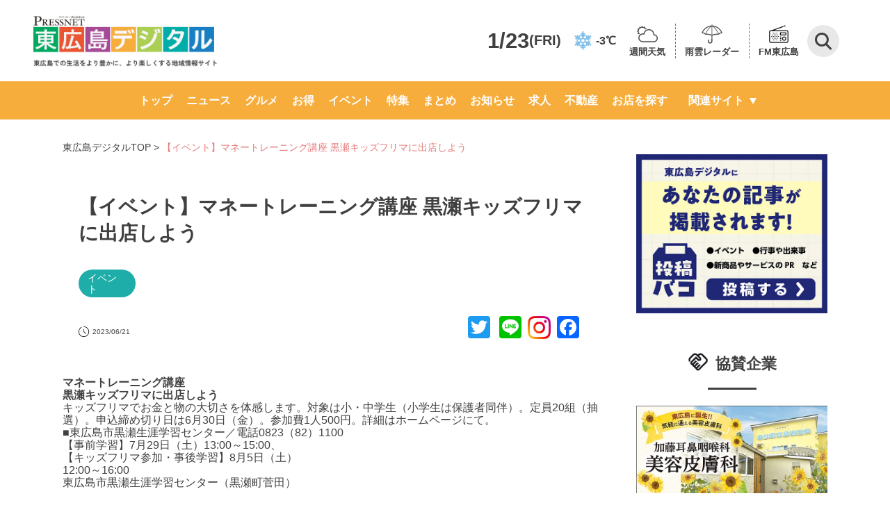

--- FILE ---
content_type: text/html; charset=UTF-8
request_url: https://www.higashihiroshima-digital.com/event-20230729/
body_size: 110543
content:
<!doctype html>
<html lang="ja">

<head>
	<meta charset="utf-8">
	<meta name="viewport" content="width=device-width,initial-scale=1.0,minimum-scale=1.0">
	<title>
		【イベント】マネートレーニング講座 黒瀬キッズフリマに出店しよう  |  東広島デジタル</title>
						<meta name="description" content="「東広島デジタル」は東広島のさまざまなニュースや話題を毎日配信しています。人気の店のお得情報から東広島での生活に役立つ情報まで盛りだくさん！">
				<link rel="preconnect" href="https://fonts.googleapis.com" />
	<link rel="preconnect" href="https://fonts.gstatic.com" crossorigin />
	<link rel="stylesheet" href="https://fonts.googleapis.com/icon?family=Material+Icons">
	<link rel="stylesheet" href="https://fonts.googleapis.com/css2?family=Material+Symbols+Outlined:opsz,wght,FILL,GRAD@48,400,1,0" />
	<link rel="stylesheet" href="https://www.higashihiroshima-digital.com/wp-content/themes/digital/destyle.css?ver2">
	<link rel="stylesheet" href="https://www.higashihiroshima-digital.com/wp-content/themes/digital/style.css?240724">
	<!-- 	<link rel="stylesheet" href="https://www.higashihiroshima-digital.com/wp-content/themes/digital/assets/css/base.css"> -->
	<link rel="stylesheet" href="https://www.higashihiroshima-digital.com/wp-content/themes/digital/assets/css/common.css?250131">
	<link rel="stylesheet" href="https://www.higashihiroshima-digital.com/wp-content/themes/digital/css/article.css?ver9.1">
	<link rel="stylesheet" href="https://www.higashihiroshima-digital.com/wp-content/themes/digital/css/archive.css?240724-2">
	<link rel="stylesheet" type="text/css" href="https://cdnjs.cloudflare.com/ajax/libs/Modaal/0.4.4/css/modaal.min.css">
	<link rel="stylesheet" href="https://www.higashihiroshima-digital.com/wp-content/themes/digital/css/search.css?ver1.0.0">
	<link rel="stylesheet" href="https://www.higashihiroshima-digital.com/wp-content/themes/digital/css/header.css?ver1.4">
	<link rel="stylesheet" href="https://www.higashihiroshima-digital.com/wp-content/themes/digital/css/footer.css?240619">
	<link rel="stylesheet" href="https://www.higashihiroshima-digital.com/wp-content/themes/digital/css/slider-pro.min.css">
	<link rel="stylesheet" href="https://www.higashihiroshima-digital.com/wp-content/themes/digital/css/single-shop.css?250616">
	<link rel="stylesheet" href="https://www.higashihiroshima-digital.com/wp-content/themes/digital/css/additional-styles.css?250605-2">
	<link rel="stylesheet" href="https://www.higashihiroshima-digital.com/wp-content/themes/digital/assets/css/writer.css">
		
	<style>
		@media screen and (max-width: 769px) {
			header .flex-container>div {
				align-self: center;
			}
		}
	</style>

	<!-- Google Tag Manager -->
	<script>
		(function(w, d, s, l, i) {
			w[l] = w[l] || [];
			w[l].push({
				'gtm.start': new Date().getTime(),
				event: 'gtm.js'
			});
			var f = d.getElementsByTagName(s)[0],
				j = d.createElement(s),
				dl = l != 'dataLayer' ? '&l=' + l : '';
			j.async = true;
			j.src =
				'https://www.googletagmanager.com/gtm.js?id=' + i + dl;
			f.parentNode.insertBefore(j, f);
		})(window, document, 'script', 'dataLayer', 'GTM-KKJ69TM');
	</script>
	<!-- End Google Tag Manager -->

	<!--<script>
  jQuery(function($) {
    var pagetop = $('#page_top');
    pagetop.hide();
    $(window).scroll(function () {
      if ($(this).scrollTop() > 100) {  //100pxスクロールしたら表示
        pagetop.fadeIn();
      } else {
        pagetop.fadeOut();
      }
    });
    pagetop.click(function () {
      $('body,html').animate({
        scrollTop: 0
      }, 500); //0.5秒かけてトップへ移動
      return false;
    });
  });
</script>
<script>
  jQuery(function($){
    $('a[href^=#]').click(function() {
      var speed = 500; // ミリ秒
      var href= $(this).attr("href");
      var target = $(href == "#" || href == "" ? 'html' : href);
      var position = target.offset().top;
      $('body,html').animate({scrollTop:position}, speed, 'swing');
      return false;
    });
  });
</script>-->
	<!-- <script>
		document.addEventListener('wpcf7mailsent', function(event) {
			location = 'https://higashihiroshima-digital.com/thanks/';
		}, false);

		function searchSubmit(name) {
			jQuery('form[name=' + name + ']').submit();
		}
	</script> -->
	<meta name='robots' content='max-image-preview:large' />
<link rel='dns-prefetch' href='//static.addtoany.com' />
<link rel='dns-prefetch' href='//use.fontawesome.com' />
<script type="text/javascript" id="wpp-js" src="https://www.higashihiroshima-digital.com/wp-content/plugins/wordpress-popular-posts/assets/js/wpp.min.js?ver=7.3.6" data-sampling="1" data-sampling-rate="5" data-api-url="https://www.higashihiroshima-digital.com/wp-json/wordpress-popular-posts" data-post-id="501517" data-token="1e234a50e0" data-lang="0" data-debug="0"></script>
<link rel="alternate" type="application/rss+xml" title="「東広島デジタル」東広島での生活をより豊かに、より楽しくする地域情報サイト &raquo; 【イベント】マネートレーニング講座 黒瀬キッズフリマに出店しよう のコメントのフィード" href="https://www.higashihiroshima-digital.com/event-20230729/feed/" />
<link rel="alternate" title="oEmbed (JSON)" type="application/json+oembed" href="https://www.higashihiroshima-digital.com/wp-json/oembed/1.0/embed?url=https%3A%2F%2Fwww.higashihiroshima-digital.com%2Fevent-20230729%2F" />
<link rel="alternate" title="oEmbed (XML)" type="text/xml+oembed" href="https://www.higashihiroshima-digital.com/wp-json/oembed/1.0/embed?url=https%3A%2F%2Fwww.higashihiroshima-digital.com%2Fevent-20230729%2F&#038;format=xml" />
<style id='wp-img-auto-sizes-contain-inline-css' type='text/css'>
img:is([sizes=auto i],[sizes^="auto," i]){contain-intrinsic-size:3000px 1500px}
/*# sourceURL=wp-img-auto-sizes-contain-inline-css */
</style>
<style id='wp-emoji-styles-inline-css' type='text/css'>

	img.wp-smiley, img.emoji {
		display: inline !important;
		border: none !important;
		box-shadow: none !important;
		height: 1em !important;
		width: 1em !important;
		margin: 0 0.07em !important;
		vertical-align: -0.1em !important;
		background: none !important;
		padding: 0 !important;
	}
/*# sourceURL=wp-emoji-styles-inline-css */
</style>
<link rel='stylesheet' id='wp-block-library-css' href='https://www.higashihiroshima-digital.com/wp-includes/css/dist/block-library/style.min.css?ver=6.9' type='text/css' media='all' />
<style id='wp-block-paragraph-inline-css' type='text/css'>
.is-small-text{font-size:.875em}.is-regular-text{font-size:1em}.is-large-text{font-size:2.25em}.is-larger-text{font-size:3em}.has-drop-cap:not(:focus):first-letter{float:left;font-size:8.4em;font-style:normal;font-weight:100;line-height:.68;margin:.05em .1em 0 0;text-transform:uppercase}body.rtl .has-drop-cap:not(:focus):first-letter{float:none;margin-left:.1em}p.has-drop-cap.has-background{overflow:hidden}:root :where(p.has-background){padding:1.25em 2.375em}:where(p.has-text-color:not(.has-link-color)) a{color:inherit}p.has-text-align-left[style*="writing-mode:vertical-lr"],p.has-text-align-right[style*="writing-mode:vertical-rl"]{rotate:180deg}
/*# sourceURL=https://www.higashihiroshima-digital.com/wp-includes/blocks/paragraph/style.min.css */
</style>
<style id='global-styles-inline-css' type='text/css'>
:root{--wp--preset--aspect-ratio--square: 1;--wp--preset--aspect-ratio--4-3: 4/3;--wp--preset--aspect-ratio--3-4: 3/4;--wp--preset--aspect-ratio--3-2: 3/2;--wp--preset--aspect-ratio--2-3: 2/3;--wp--preset--aspect-ratio--16-9: 16/9;--wp--preset--aspect-ratio--9-16: 9/16;--wp--preset--color--black: #000000;--wp--preset--color--cyan-bluish-gray: #abb8c3;--wp--preset--color--white: #ffffff;--wp--preset--color--pale-pink: #f78da7;--wp--preset--color--vivid-red: #cf2e2e;--wp--preset--color--luminous-vivid-orange: #ff6900;--wp--preset--color--luminous-vivid-amber: #fcb900;--wp--preset--color--light-green-cyan: #7bdcb5;--wp--preset--color--vivid-green-cyan: #00d084;--wp--preset--color--pale-cyan-blue: #8ed1fc;--wp--preset--color--vivid-cyan-blue: #0693e3;--wp--preset--color--vivid-purple: #9b51e0;--wp--preset--gradient--vivid-cyan-blue-to-vivid-purple: linear-gradient(135deg,rgb(6,147,227) 0%,rgb(155,81,224) 100%);--wp--preset--gradient--light-green-cyan-to-vivid-green-cyan: linear-gradient(135deg,rgb(122,220,180) 0%,rgb(0,208,130) 100%);--wp--preset--gradient--luminous-vivid-amber-to-luminous-vivid-orange: linear-gradient(135deg,rgb(252,185,0) 0%,rgb(255,105,0) 100%);--wp--preset--gradient--luminous-vivid-orange-to-vivid-red: linear-gradient(135deg,rgb(255,105,0) 0%,rgb(207,46,46) 100%);--wp--preset--gradient--very-light-gray-to-cyan-bluish-gray: linear-gradient(135deg,rgb(238,238,238) 0%,rgb(169,184,195) 100%);--wp--preset--gradient--cool-to-warm-spectrum: linear-gradient(135deg,rgb(74,234,220) 0%,rgb(151,120,209) 20%,rgb(207,42,186) 40%,rgb(238,44,130) 60%,rgb(251,105,98) 80%,rgb(254,248,76) 100%);--wp--preset--gradient--blush-light-purple: linear-gradient(135deg,rgb(255,206,236) 0%,rgb(152,150,240) 100%);--wp--preset--gradient--blush-bordeaux: linear-gradient(135deg,rgb(254,205,165) 0%,rgb(254,45,45) 50%,rgb(107,0,62) 100%);--wp--preset--gradient--luminous-dusk: linear-gradient(135deg,rgb(255,203,112) 0%,rgb(199,81,192) 50%,rgb(65,88,208) 100%);--wp--preset--gradient--pale-ocean: linear-gradient(135deg,rgb(255,245,203) 0%,rgb(182,227,212) 50%,rgb(51,167,181) 100%);--wp--preset--gradient--electric-grass: linear-gradient(135deg,rgb(202,248,128) 0%,rgb(113,206,126) 100%);--wp--preset--gradient--midnight: linear-gradient(135deg,rgb(2,3,129) 0%,rgb(40,116,252) 100%);--wp--preset--font-size--small: 13px;--wp--preset--font-size--medium: 20px;--wp--preset--font-size--large: 36px;--wp--preset--font-size--x-large: 42px;--wp--preset--spacing--20: 0.44rem;--wp--preset--spacing--30: 0.67rem;--wp--preset--spacing--40: 1rem;--wp--preset--spacing--50: 1.5rem;--wp--preset--spacing--60: 2.25rem;--wp--preset--spacing--70: 3.38rem;--wp--preset--spacing--80: 5.06rem;--wp--preset--shadow--natural: 6px 6px 9px rgba(0, 0, 0, 0.2);--wp--preset--shadow--deep: 12px 12px 50px rgba(0, 0, 0, 0.4);--wp--preset--shadow--sharp: 6px 6px 0px rgba(0, 0, 0, 0.2);--wp--preset--shadow--outlined: 6px 6px 0px -3px rgb(255, 255, 255), 6px 6px rgb(0, 0, 0);--wp--preset--shadow--crisp: 6px 6px 0px rgb(0, 0, 0);}:where(.is-layout-flex){gap: 0.5em;}:where(.is-layout-grid){gap: 0.5em;}body .is-layout-flex{display: flex;}.is-layout-flex{flex-wrap: wrap;align-items: center;}.is-layout-flex > :is(*, div){margin: 0;}body .is-layout-grid{display: grid;}.is-layout-grid > :is(*, div){margin: 0;}:where(.wp-block-columns.is-layout-flex){gap: 2em;}:where(.wp-block-columns.is-layout-grid){gap: 2em;}:where(.wp-block-post-template.is-layout-flex){gap: 1.25em;}:where(.wp-block-post-template.is-layout-grid){gap: 1.25em;}.has-black-color{color: var(--wp--preset--color--black) !important;}.has-cyan-bluish-gray-color{color: var(--wp--preset--color--cyan-bluish-gray) !important;}.has-white-color{color: var(--wp--preset--color--white) !important;}.has-pale-pink-color{color: var(--wp--preset--color--pale-pink) !important;}.has-vivid-red-color{color: var(--wp--preset--color--vivid-red) !important;}.has-luminous-vivid-orange-color{color: var(--wp--preset--color--luminous-vivid-orange) !important;}.has-luminous-vivid-amber-color{color: var(--wp--preset--color--luminous-vivid-amber) !important;}.has-light-green-cyan-color{color: var(--wp--preset--color--light-green-cyan) !important;}.has-vivid-green-cyan-color{color: var(--wp--preset--color--vivid-green-cyan) !important;}.has-pale-cyan-blue-color{color: var(--wp--preset--color--pale-cyan-blue) !important;}.has-vivid-cyan-blue-color{color: var(--wp--preset--color--vivid-cyan-blue) !important;}.has-vivid-purple-color{color: var(--wp--preset--color--vivid-purple) !important;}.has-black-background-color{background-color: var(--wp--preset--color--black) !important;}.has-cyan-bluish-gray-background-color{background-color: var(--wp--preset--color--cyan-bluish-gray) !important;}.has-white-background-color{background-color: var(--wp--preset--color--white) !important;}.has-pale-pink-background-color{background-color: var(--wp--preset--color--pale-pink) !important;}.has-vivid-red-background-color{background-color: var(--wp--preset--color--vivid-red) !important;}.has-luminous-vivid-orange-background-color{background-color: var(--wp--preset--color--luminous-vivid-orange) !important;}.has-luminous-vivid-amber-background-color{background-color: var(--wp--preset--color--luminous-vivid-amber) !important;}.has-light-green-cyan-background-color{background-color: var(--wp--preset--color--light-green-cyan) !important;}.has-vivid-green-cyan-background-color{background-color: var(--wp--preset--color--vivid-green-cyan) !important;}.has-pale-cyan-blue-background-color{background-color: var(--wp--preset--color--pale-cyan-blue) !important;}.has-vivid-cyan-blue-background-color{background-color: var(--wp--preset--color--vivid-cyan-blue) !important;}.has-vivid-purple-background-color{background-color: var(--wp--preset--color--vivid-purple) !important;}.has-black-border-color{border-color: var(--wp--preset--color--black) !important;}.has-cyan-bluish-gray-border-color{border-color: var(--wp--preset--color--cyan-bluish-gray) !important;}.has-white-border-color{border-color: var(--wp--preset--color--white) !important;}.has-pale-pink-border-color{border-color: var(--wp--preset--color--pale-pink) !important;}.has-vivid-red-border-color{border-color: var(--wp--preset--color--vivid-red) !important;}.has-luminous-vivid-orange-border-color{border-color: var(--wp--preset--color--luminous-vivid-orange) !important;}.has-luminous-vivid-amber-border-color{border-color: var(--wp--preset--color--luminous-vivid-amber) !important;}.has-light-green-cyan-border-color{border-color: var(--wp--preset--color--light-green-cyan) !important;}.has-vivid-green-cyan-border-color{border-color: var(--wp--preset--color--vivid-green-cyan) !important;}.has-pale-cyan-blue-border-color{border-color: var(--wp--preset--color--pale-cyan-blue) !important;}.has-vivid-cyan-blue-border-color{border-color: var(--wp--preset--color--vivid-cyan-blue) !important;}.has-vivid-purple-border-color{border-color: var(--wp--preset--color--vivid-purple) !important;}.has-vivid-cyan-blue-to-vivid-purple-gradient-background{background: var(--wp--preset--gradient--vivid-cyan-blue-to-vivid-purple) !important;}.has-light-green-cyan-to-vivid-green-cyan-gradient-background{background: var(--wp--preset--gradient--light-green-cyan-to-vivid-green-cyan) !important;}.has-luminous-vivid-amber-to-luminous-vivid-orange-gradient-background{background: var(--wp--preset--gradient--luminous-vivid-amber-to-luminous-vivid-orange) !important;}.has-luminous-vivid-orange-to-vivid-red-gradient-background{background: var(--wp--preset--gradient--luminous-vivid-orange-to-vivid-red) !important;}.has-very-light-gray-to-cyan-bluish-gray-gradient-background{background: var(--wp--preset--gradient--very-light-gray-to-cyan-bluish-gray) !important;}.has-cool-to-warm-spectrum-gradient-background{background: var(--wp--preset--gradient--cool-to-warm-spectrum) !important;}.has-blush-light-purple-gradient-background{background: var(--wp--preset--gradient--blush-light-purple) !important;}.has-blush-bordeaux-gradient-background{background: var(--wp--preset--gradient--blush-bordeaux) !important;}.has-luminous-dusk-gradient-background{background: var(--wp--preset--gradient--luminous-dusk) !important;}.has-pale-ocean-gradient-background{background: var(--wp--preset--gradient--pale-ocean) !important;}.has-electric-grass-gradient-background{background: var(--wp--preset--gradient--electric-grass) !important;}.has-midnight-gradient-background{background: var(--wp--preset--gradient--midnight) !important;}.has-small-font-size{font-size: var(--wp--preset--font-size--small) !important;}.has-medium-font-size{font-size: var(--wp--preset--font-size--medium) !important;}.has-large-font-size{font-size: var(--wp--preset--font-size--large) !important;}.has-x-large-font-size{font-size: var(--wp--preset--font-size--x-large) !important;}
/*# sourceURL=global-styles-inline-css */
</style>

<style id='classic-theme-styles-inline-css' type='text/css'>
/*! This file is auto-generated */
.wp-block-button__link{color:#fff;background-color:#32373c;border-radius:9999px;box-shadow:none;text-decoration:none;padding:calc(.667em + 2px) calc(1.333em + 2px);font-size:1.125em}.wp-block-file__button{background:#32373c;color:#fff;text-decoration:none}
/*# sourceURL=/wp-includes/css/classic-themes.min.css */
</style>
<link rel='stylesheet' id='liquid-block-speech-css' href='https://www.higashihiroshima-digital.com/wp-content/plugins/liquid-speech-balloon/css/block.css?ver=6.9' type='text/css' media='all' />
<style id='font-awesome-svg-styles-default-inline-css' type='text/css'>
.svg-inline--fa {
  display: inline-block;
  height: 1em;
  overflow: visible;
  vertical-align: -.125em;
}
/*# sourceURL=font-awesome-svg-styles-default-inline-css */
</style>
<link rel='stylesheet' id='font-awesome-svg-styles-css' href='https://www.higashihiroshima-digital.com/wp-content/uploads/font-awesome/v5.15.4/css/svg-with-js.css' type='text/css' media='all' />
<style id='font-awesome-svg-styles-inline-css' type='text/css'>
   .wp-block-font-awesome-icon svg::before,
   .wp-rich-text-font-awesome-icon svg::before {content: unset;}
/*# sourceURL=font-awesome-svg-styles-inline-css */
</style>
<link rel='stylesheet' id='contact-form-7-css' href='https://www.higashihiroshima-digital.com/wp-content/plugins/contact-form-7/includes/css/styles.css?ver=6.1.4' type='text/css' media='all' />
<link rel='stylesheet' id='pz-linkcard-css-css' href='//www.higashihiroshima-digital.com/wp-content/uploads/pz-linkcard/style/style.css?ver=2.5.6.4.7' type='text/css' media='all' />
<link rel='stylesheet' id='wordpress-popular-posts-css-css' href='https://www.higashihiroshima-digital.com/wp-content/plugins/wordpress-popular-posts/assets/css/wpp.css?ver=7.3.6' type='text/css' media='all' />
<link rel='stylesheet' id='font-awesome-official-css' href='https://use.fontawesome.com/releases/v5.15.4/css/all.css' type='text/css' media='all' integrity="sha384-DyZ88mC6Up2uqS4h/KRgHuoeGwBcD4Ng9SiP4dIRy0EXTlnuz47vAwmeGwVChigm" crossorigin="anonymous" />
<link rel='stylesheet' id='addtoany-css' href='https://www.higashihiroshima-digital.com/wp-content/plugins/add-to-any/addtoany.min.css?ver=1.16' type='text/css' media='all' />
<link rel='stylesheet' id='font-awesome-official-v4shim-css' href='https://use.fontawesome.com/releases/v5.15.4/css/v4-shims.css' type='text/css' media='all' integrity="sha384-Vq76wejb3QJM4nDatBa5rUOve+9gkegsjCebvV/9fvXlGWo4HCMR4cJZjjcF6Viv" crossorigin="anonymous" />
<style id='font-awesome-official-v4shim-inline-css' type='text/css'>
@font-face {
font-family: "FontAwesome";
font-display: block;
src: url("https://use.fontawesome.com/releases/v5.15.4/webfonts/fa-brands-400.eot"),
		url("https://use.fontawesome.com/releases/v5.15.4/webfonts/fa-brands-400.eot?#iefix") format("embedded-opentype"),
		url("https://use.fontawesome.com/releases/v5.15.4/webfonts/fa-brands-400.woff2") format("woff2"),
		url("https://use.fontawesome.com/releases/v5.15.4/webfonts/fa-brands-400.woff") format("woff"),
		url("https://use.fontawesome.com/releases/v5.15.4/webfonts/fa-brands-400.ttf") format("truetype"),
		url("https://use.fontawesome.com/releases/v5.15.4/webfonts/fa-brands-400.svg#fontawesome") format("svg");
}

@font-face {
font-family: "FontAwesome";
font-display: block;
src: url("https://use.fontawesome.com/releases/v5.15.4/webfonts/fa-solid-900.eot"),
		url("https://use.fontawesome.com/releases/v5.15.4/webfonts/fa-solid-900.eot?#iefix") format("embedded-opentype"),
		url("https://use.fontawesome.com/releases/v5.15.4/webfonts/fa-solid-900.woff2") format("woff2"),
		url("https://use.fontawesome.com/releases/v5.15.4/webfonts/fa-solid-900.woff") format("woff"),
		url("https://use.fontawesome.com/releases/v5.15.4/webfonts/fa-solid-900.ttf") format("truetype"),
		url("https://use.fontawesome.com/releases/v5.15.4/webfonts/fa-solid-900.svg#fontawesome") format("svg");
}

@font-face {
font-family: "FontAwesome";
font-display: block;
src: url("https://use.fontawesome.com/releases/v5.15.4/webfonts/fa-regular-400.eot"),
		url("https://use.fontawesome.com/releases/v5.15.4/webfonts/fa-regular-400.eot?#iefix") format("embedded-opentype"),
		url("https://use.fontawesome.com/releases/v5.15.4/webfonts/fa-regular-400.woff2") format("woff2"),
		url("https://use.fontawesome.com/releases/v5.15.4/webfonts/fa-regular-400.woff") format("woff"),
		url("https://use.fontawesome.com/releases/v5.15.4/webfonts/fa-regular-400.ttf") format("truetype"),
		url("https://use.fontawesome.com/releases/v5.15.4/webfonts/fa-regular-400.svg#fontawesome") format("svg");
unicode-range: U+F004-F005,U+F007,U+F017,U+F022,U+F024,U+F02E,U+F03E,U+F044,U+F057-F059,U+F06E,U+F070,U+F075,U+F07B-F07C,U+F080,U+F086,U+F089,U+F094,U+F09D,U+F0A0,U+F0A4-F0A7,U+F0C5,U+F0C7-F0C8,U+F0E0,U+F0EB,U+F0F3,U+F0F8,U+F0FE,U+F111,U+F118-F11A,U+F11C,U+F133,U+F144,U+F146,U+F14A,U+F14D-F14E,U+F150-F152,U+F15B-F15C,U+F164-F165,U+F185-F186,U+F191-F192,U+F1AD,U+F1C1-F1C9,U+F1CD,U+F1D8,U+F1E3,U+F1EA,U+F1F6,U+F1F9,U+F20A,U+F247-F249,U+F24D,U+F254-F25B,U+F25D,U+F267,U+F271-F274,U+F279,U+F28B,U+F28D,U+F2B5-F2B6,U+F2B9,U+F2BB,U+F2BD,U+F2C1-F2C2,U+F2D0,U+F2D2,U+F2DC,U+F2ED,U+F328,U+F358-F35B,U+F3A5,U+F3D1,U+F410,U+F4AD;
}
/*# sourceURL=font-awesome-official-v4shim-inline-css */
</style>
<script type="text/javascript" id="addtoany-core-js-before">
/* <![CDATA[ */
window.a2a_config=window.a2a_config||{};a2a_config.callbacks=[];a2a_config.overlays=[];a2a_config.templates={};a2a_localize = {
	Share: "共有",
	Save: "ブックマーク",
	Subscribe: "購読",
	Email: "メール",
	Bookmark: "ブックマーク",
	ShowAll: "すべて表示する",
	ShowLess: "小さく表示する",
	FindServices: "サービスを探す",
	FindAnyServiceToAddTo: "追加するサービスを今すぐ探す",
	PoweredBy: "Powered by",
	ShareViaEmail: "メールでシェアする",
	SubscribeViaEmail: "メールで購読する",
	BookmarkInYourBrowser: "ブラウザにブックマーク",
	BookmarkInstructions: "このページをブックマークするには、 Ctrl+D または \u2318+D を押下。",
	AddToYourFavorites: "お気に入りに追加",
	SendFromWebOrProgram: "任意のメールアドレスまたはメールプログラムから送信",
	EmailProgram: "メールプログラム",
	More: "詳細&#8230;",
	ThanksForSharing: "共有ありがとうございます !",
	ThanksForFollowing: "フォローありがとうございます !"
};


//# sourceURL=addtoany-core-js-before
/* ]]> */
</script>
<script type="text/javascript" defer src="https://static.addtoany.com/menu/page.js" id="addtoany-core-js"></script>
<script type="text/javascript" src="https://www.higashihiroshima-digital.com/wp-includes/js/jquery/jquery.min.js?ver=3.7.1" id="jquery-core-js"></script>
<script type="text/javascript" src="https://www.higashihiroshima-digital.com/wp-includes/js/jquery/jquery-migrate.min.js?ver=3.4.1" id="jquery-migrate-js"></script>
<script type="text/javascript" defer src="https://www.higashihiroshima-digital.com/wp-content/plugins/add-to-any/addtoany.min.js?ver=1.1" id="addtoany-jquery-js"></script>
<link rel="https://api.w.org/" href="https://www.higashihiroshima-digital.com/wp-json/" /><link rel="alternate" title="JSON" type="application/json" href="https://www.higashihiroshima-digital.com/wp-json/wp/v2/posts/501517" /><link rel="EditURI" type="application/rsd+xml" title="RSD" href="https://www.higashihiroshima-digital.com/xmlrpc.php?rsd" />
<meta name="generator" content="WordPress 6.9" />
<link rel='shortlink' href='https://www.higashihiroshima-digital.com/?p=501517' />
<style type="text/css">.liquid-speech-balloon-01 .liquid-speech-balloon-avatar { background-image: url("https://higashihiroshima-digital.com/wp-content/uploads/2022/05/01.jpg"); } .liquid-speech-balloon-02 .liquid-speech-balloon-avatar { background-image: url("https://higashihiroshima-digital.com/wp-content/uploads/2020/08/T美.png"); } .liquid-speech-balloon-03 .liquid-speech-balloon-avatar { background-image: url("https://higashihiroshima-digital.com/wp-content/uploads/2022/04/22641157-1.jpg"); } .liquid-speech-balloon-04 .liquid-speech-balloon-avatar { background-image: url("https://www.higashihiroshima-digital.com/wp-content/uploads/2022/06/a3297e85071849939e83cbfc6aa2a3b0.jpg"); } .liquid-speech-balloon-05 .liquid-speech-balloon-avatar { background-image: url("https://www.higashihiroshima-digital.com/wp-content/uploads/2022/06/f866296f30977019958d5ad9f052ab34.jpg"); } .liquid-speech-balloon-06 .liquid-speech-balloon-avatar { background-image: url("https://www.higashihiroshima-digital.com/wp-content/uploads/2022/06/5e7a20e92e3181129f43cc8529050db8.jpg"); } .liquid-speech-balloon-07 .liquid-speech-balloon-avatar { background-image: url("https://www.higashihiroshima-digital.com/wp-content/uploads/2022/06/77a756ca4f64f133960f1d8bf35fe6bb.jpg"); } .liquid-speech-balloon-08 .liquid-speech-balloon-avatar { background-image: url("https://www.higashihiroshima-digital.com/wp-content/uploads/2022/06/220630yoshioka.jpg"); } .liquid-speech-balloon-09 .liquid-speech-balloon-avatar { background-image: url("https://www.higashihiroshima-digital.com/wp-content/uploads/2022/06/220630hirano.jpg"); } .liquid-speech-balloon-10 .liquid-speech-balloon-avatar { background-image: url("https://www.higashihiroshima-digital.com/wp-content/uploads/2022/10/92faa358b08418f14f011e808db1da5a.jpg"); } .liquid-speech-balloon-11 .liquid-speech-balloon-avatar { background-image: url("https://www.higashihiroshima-digital.com/wp-content/uploads/2022/10/221027staff_ceo.jpg"); } .liquid-speech-balloon-12 .liquid-speech-balloon-avatar { background-image: url("https://www.higashihiroshima-digital.com/wp-content/uploads/2022/10/c595fc2953ef6c732e91e02c621e9892.jpg"); } .liquid-speech-balloon-13 .liquid-speech-balloon-avatar { background-image: url("https://www.higashihiroshima-digital.com/wp-content/uploads/2022/11/a62d719064b73151d53742ddee8dcf33.jpg"); } .liquid-speech-balloon-14 .liquid-speech-balloon-avatar { background-image: url("https://www.higashihiroshima-digital.com/wp-content/uploads/2022/11/6774a7810146e495865c1cc71bc0b692.jpg"); } .liquid-speech-balloon-15 .liquid-speech-balloon-avatar { background-image: url("https://www.higashihiroshima-digital.com/wp-content/uploads/2022/11/leasekin_03.jpg"); } .liquid-speech-balloon-16 .liquid-speech-balloon-avatar { background-image: url("https://www.higashihiroshima-digital.com/wp-content/uploads/2022/11/osoujihonpo_02.jpg"); } .liquid-speech-balloon-17 .liquid-speech-balloon-avatar { background-image: url("https://www.higashihiroshima-digital.com/wp-content/uploads/2022/11/osk_02.jpg"); } .liquid-speech-balloon-18 .liquid-speech-balloon-avatar { background-image: url("https://www.higashihiroshima-digital.com/wp-content/uploads/2022/11/wadabisou_02.jpg"); } .liquid-speech-balloon-19 .liquid-speech-balloon-avatar { background-image: url("https://www.higashihiroshima-digital.com/wp-content/uploads/2023/01/438b351e23ee1490656dd1cf333d773e.jpg"); } .liquid-speech-balloon-20 .liquid-speech-balloon-avatar { background-image: url("https://www.higashihiroshima-digital.com/wp-content/uploads/2023/02/5a1fe87ea4d9aa84cac008b1fc73190c.jpg"); } .liquid-speech-balloon-21 .liquid-speech-balloon-avatar { background-image: url("https://www.higashihiroshima-digital.com/wp-content/uploads/2023/06/230608kenkosan.jpg"); } .liquid-speech-balloon-22 .liquid-speech-balloon-avatar { background-image: url("https://www.higashihiroshima-digital.com/wp-content/uploads/2023/09/0812f2c9146b7fb7ced137ca0b00cf8d.jpg"); } .liquid-speech-balloon-23 .liquid-speech-balloon-avatar { background-image: url("https://higashihiroshima-digital.com/wp-content/uploads/2020/08/Z%E7%BE%8E.png"); } .liquid-speech-balloon-24 .liquid-speech-balloon-avatar { background-image: url("https://www.higashihiroshima-digital.com/wp-content/uploads/2023/11/f10ff3efa0e69d3248ebe17f832de0fb.png"); } .liquid-speech-balloon-25 .liquid-speech-balloon-avatar { background-image: url("https://www.higashihiroshima-digital.com/wp-content/uploads/2023/11/231123mori.jpg"); } .liquid-speech-balloon-26 .liquid-speech-balloon-avatar { background-image: url("https://www.higashihiroshima-digital.com/wp-content/uploads/2023/11/5dad8ed846a87e7b20662266f874c3b2.jpg"); } .liquid-speech-balloon-27 .liquid-speech-balloon-avatar { background-image: url("https://www.higashihiroshima-digital.com/wp-content/uploads/2024/02/240208tax_0001.jpg"); } .liquid-speech-balloon-28 .liquid-speech-balloon-avatar { background-image: url("https://www.higashihiroshima-digital.com/wp-content/uploads/2024/08/32ebb927509728113398699cba4a31a4.png"); } .liquid-speech-balloon-29 .liquid-speech-balloon-avatar { background-image: url("https://www.higashihiroshima-digital.com/wp-content/uploads/2024/08/c290fc6c5a2db51509cb16983923b35d.png"); } .liquid-speech-balloon-30 .liquid-speech-balloon-avatar { background-image: url("https://www.higashihiroshima-digital.com/wp-content/uploads/2024/08/52625d8667dc47a720aef243fd7becfb.png"); } .liquid-speech-balloon-31 .liquid-speech-balloon-avatar { background-image: url("https://www.higashihiroshima-digital.com/wp-content/uploads/2024/08/a032fe9b1cb7f5eb74229a1715319f4f.png"); } .liquid-speech-balloon-32 .liquid-speech-balloon-avatar { background-image: url("https://www.higashihiroshima-digital.com/wp-content/uploads/2024/08/8847a7e8d4379d37ceab35ff9a1956e6.png"); } .liquid-speech-balloon-33 .liquid-speech-balloon-avatar { background-image: url("https://www.higashihiroshima-digital.com/wp-content/uploads/2024/08/384dd4202815eddb19a4febf64f3325b.png"); } .liquid-speech-balloon-34 .liquid-speech-balloon-avatar { background-image: url("https://www.higashihiroshima-digital.com/wp-content/uploads/2024/08/f938783147f042c38adcb678b7f06794.png"); } .liquid-speech-balloon-35 .liquid-speech-balloon-avatar { background-image: url("https://www.higashihiroshima-digital.com/wp-content/uploads/2024/08/15c154b8297cb6a7c69d4d095c4730e9.png"); } .liquid-speech-balloon-36 .liquid-speech-balloon-avatar { background-image: url("https://www.higashihiroshima-digital.com/wp-content/uploads/2025/02/hermit.jpg"); } .liquid-speech-balloon-37 .liquid-speech-balloon-avatar { background-image: url("https://www.higashihiroshima-digital.com/wp-content/uploads/2025/03/kenko-scaled.jpg"); } .liquid-speech-balloon-38 .liquid-speech-balloon-avatar { background-image: url("https://www.higashihiroshima-digital.com/wp-content/uploads/2025/08/397481bf7b2a6510634c59ef259afca7.png"); } .liquid-speech-balloon-39 .liquid-speech-balloon-avatar { background-image: url("https://www.higashihiroshima-digital.com/wp-content/uploads/2025/08/5b4b875f9bb1e1797a1996d0ee398dad.png"); } .liquid-speech-balloon-01 .liquid-speech-balloon-avatar::after { content: "のん太"; } .liquid-speech-balloon-02 .liquid-speech-balloon-avatar::after { content: "T美"; } .liquid-speech-balloon-03 .liquid-speech-balloon-avatar::after { content: "うさぎ"; } .liquid-speech-balloon-04 .liquid-speech-balloon-avatar::after { content: "学生"; } .liquid-speech-balloon-05 .liquid-speech-balloon-avatar::after { content: "学生"; } .liquid-speech-balloon-06 .liquid-speech-balloon-avatar::after { content: "学生"; } .liquid-speech-balloon-07 .liquid-speech-balloon-avatar::after { content: "学生"; } .liquid-speech-balloon-08 .liquid-speech-balloon-avatar::after { content: "YOSHIOKA"; } .liquid-speech-balloon-09 .liquid-speech-balloon-avatar::after { content: "HIRANO"; } .liquid-speech-balloon-10 .liquid-speech-balloon-avatar::after { content: "石元店長"; } .liquid-speech-balloon-11 .liquid-speech-balloon-avatar::after { content: "アザー代表　米澤和洋さん"; } .liquid-speech-balloon-12 .liquid-speech-balloon-avatar::after { content: "ＦＭ東広島パーソナリティー　原さおりさん"; } .liquid-speech-balloon-14 .liquid-speech-balloon-avatar::after { content: "担当者"; } .liquid-speech-balloon-19 .liquid-speech-balloon-avatar::after { content: "節子"; } .liquid-speech-balloon-20 .liquid-speech-balloon-avatar::after { content: "横村署長"; } .liquid-speech-balloon-21 .liquid-speech-balloon-avatar::after { content: "KENKOさん"; } .liquid-speech-balloon-22 .liquid-speech-balloon-avatar::after { content: "子育て中記者"; } .liquid-speech-balloon-23 .liquid-speech-balloon-avatar::after { content: "Z美"; } .liquid-speech-balloon-24 .liquid-speech-balloon-avatar::after { content: "T美"; } .liquid-speech-balloon-25 .liquid-speech-balloon-avatar::after { content: "もり"; } .liquid-speech-balloon-26 .liquid-speech-balloon-avatar::after { content: "ためまさ"; } .liquid-speech-balloon-27 .liquid-speech-balloon-avatar::after { content: "池田署長"; } .liquid-speech-balloon-28 .liquid-speech-balloon-avatar::after { content: "大黒天"; } .liquid-speech-balloon-29 .liquid-speech-balloon-avatar::after { content: "恵比須"; } .liquid-speech-balloon-30 .liquid-speech-balloon-avatar::after { content: "弁財天"; } .liquid-speech-balloon-31 .liquid-speech-balloon-avatar::after { content: "毘沙門天"; } .liquid-speech-balloon-32 .liquid-speech-balloon-avatar::after { content: "福禄寿"; } .liquid-speech-balloon-33 .liquid-speech-balloon-avatar::after { content: "寿老人"; } .liquid-speech-balloon-34 .liquid-speech-balloon-avatar::after { content: "布袋"; } .liquid-speech-balloon-36 .liquid-speech-balloon-avatar::after { content: "仙人"; } .liquid-speech-balloon-37 .liquid-speech-balloon-avatar::after { content: "KENKOさん"; } </style>
            <style id="wpp-loading-animation-styles">@-webkit-keyframes bgslide{from{background-position-x:0}to{background-position-x:-200%}}@keyframes bgslide{from{background-position-x:0}to{background-position-x:-200%}}.wpp-widget-block-placeholder,.wpp-shortcode-placeholder{margin:0 auto;width:60px;height:3px;background:#dd3737;background:linear-gradient(90deg,#dd3737 0%,#571313 10%,#dd3737 100%);background-size:200% auto;border-radius:3px;-webkit-animation:bgslide 1s infinite linear;animation:bgslide 1s infinite linear}</style>
            <meta property="og:type" content="article" />
<meta property="og:title" content="【イベント】マネートレーニング講座 黒瀬キッズフリマに出店しよう" />
<meta property="og:description" content="マネートレーニング講座黒瀬キッズフリマに出店しよう キッズフリマでお金と物の大切さを体感します。対象は小・中学…" />
<meta property="og:url" content="https://www.higashihiroshima-digital.com/event-20230729/" />
<meta property="og:image" content="https://www.higashihiroshima-digital.com/wp-content/uploads/2022/06/566a21c23da022639aff6597036ed0d7.jpg" />
<meta property="og:image:width" content="720" />
<meta property="og:image:height" content="480" />
<meta property="og:image:alt" content="情クラ_トピックスサムネ" />
<meta property="og:site_name" content="「東広島デジタル」東広島での生活をより豊かに、より楽しくする地域情報サイト" />
<meta property="article:published_time" content="2023-06-21T04:53:51+00:00" />
<meta property="article:modified_time" content="2023-06-21T04:53:53+00:00" />
<meta name="twitter:card" content="summary_large_image" />
<meta name="twitter:site" content="@PN_hhdigital" />
<meta property="og:locale" content="ja_JP" />
<link rel="canonical" href="https://www.higashihiroshima-digital.com/event-20230729/">
<style>.wp-block-gallery.is-cropped .blocks-gallery-item picture{height:100%;width:100%;}</style><link rel="icon" href="https://www.higashihiroshima-digital.com/wp-content/uploads/2020/09/cropped-favicon512-32x32.png" sizes="32x32" />
<link rel="icon" href="https://www.higashihiroshima-digital.com/wp-content/uploads/2020/09/cropped-favicon512-192x192.png" sizes="192x192" />
<link rel="apple-touch-icon" href="https://www.higashihiroshima-digital.com/wp-content/uploads/2020/09/cropped-favicon512-180x180.png" />
<meta name="msapplication-TileImage" content="https://www.higashihiroshima-digital.com/wp-content/uploads/2020/09/cropped-favicon512-270x270.png" />
		<style type="text/css" id="wp-custom-css">
			ul.cp_list {
	padding: 0.5em;
	list-style: none;
}
ul.cp_list li {
	position: relative;
	padding: 0.5em 1em 0.5em 2.3em;
	margin-bottom:5px;
	border-bottom: 1px solid rgba(255,143,0,1);
}
ul.cp_list li:after,
ul.cp_list li:before {
	content:'';
	position: absolute;
	transform: rotate(45deg);
}
ul.cp_list li:before {
	top: 0.7em;
	left: 0.2em;
	width: 12px;
	height: 12px;
	border:2px solid rgba(255,143,0,1);
}
ul.cp_list li:after {
	top: 0.9em;
	left: 0.7em;
	width: 14px;
	height: 14px;
	background: rgba(255,143,0,0.5);
	transform: rotate(60deg);
}		</style>
			<!-- Global site tag (gtag.js) - Google Analytics -->
	<!-- <script async src="https://www.googletagmanager.com/gtag/js?id=UA-176722007-1"></script>
	<script>
		window.dataLayer = window.dataLayer || [];

		function gtag() {
			dataLayer.push(arguments);
		}
		gtag('js', new Date());

		gtag('config', 'UA-176722007-1');
	</script> -->
	<!-- <script type="text/javascript">
		(function(c, l, a, r, i, t, y) {
			c[a] = c[a] || function() {
				(c[a].q = c[a].q || []).push(arguments)
			};
			t = l.createElement(r);
			t.async = 1;
			t.src = "https://www.clarity.ms/tag/" + i;
			y = l.getElementsByTagName(r)[0];
			y.parentNode.insertBefore(t, y);
		})(window, document, "clarity", "script", "c9mod29gng");
	</script> -->
			<meta name="google-site-verification" content="1vH0wZO6uUXUzldkVE3XkLEL6LERK-z65AyPQmCkCaE" />
	<meta name="google-site-verification" content="IDxxOMJbIOVfhhEl1hVw_EwfuCML7RCHtwSKFMk1Pk4" />
	<!-- yahoo 広告 -->
	<script async src="https://yads.c.yimg.jp/js/yads-async.js"></script>
</head>

<body id="event-20230729" class="">

	<!-- Google Tag Manager (noscript) -->
	<noscript><iframe src="https://www.googletagmanager.com/ns.html?id=GTM-KKJ69TM" height="0" width="0" style="display:none;visibility:hidden"></iframe></noscript>
	<!-- End Google Tag Manager (noscript) -->

	<header>
		<div class="header-top">
			<a href="https://www.higashihiroshima-digital.com/" class="header-logo"><picture><source srcset="https://www.higashihiroshima-digital.com/wp-content/themes/digital/img/header_logo.png.webp"  type="image/webp"><img width="265" height="76" src="https://www.higashihiroshima-digital.com/wp-content/themes/digital/img/header_logo.png" alt="ヘッダーロゴ" data-eio="p"></picture></a>

			<a class="menuButton" id="menuButton">
				<div></div>
				<div></div>
				<div></div>
			</a>

			
			<div class="weather-wrap">
				<p class="header-date">
					1/23				</p>
				<p class="header-week">
					(FRI)				</p>
				<div class="header-weather"></div>

				<div class="header-links">
					<a href="https://www.jma.go.jp/bosai/map.html#10/34.474/132.773/&contents=forecast" target="_blank">
						<picture><source srcset="https://www.higashihiroshima-digital.com/wp-content/themes/digital/img/week_icon.png.webp"  type="image/webp"><img src="https://www.higashihiroshima-digital.com/wp-content/themes/digital/img/week_icon.png" class="icon" alt="" data-eio="p" /></picture>
						<span>週間天気</span>
					</a>
					<a href="https://www.jma.go.jp/bosai/nowc/#zoom:11/lat:34.418522/lon:132.738190/colordepth:normal/elements:hrpns" target="_blank">
						<picture><source srcset="https://www.higashihiroshima-digital.com/wp-content/themes/digital/img/rain_icon.png.webp"  type="image/webp"><img src="https://www.higashihiroshima-digital.com/wp-content/themes/digital/img/rain_icon.png" class="icon" alt="" data-eio="p" /></picture>
						<span>雨雲レーダー</span>
					</a>
					<a href="http://fmhigashi.jp/" target="_blank">
						<picture><source srcset="https://www.higashihiroshima-digital.com/wp-content/themes/digital/img/radio_icon.png.webp"  type="image/webp"><img src="https://www.higashihiroshima-digital.com/wp-content/themes/digital/img/radio_icon.png" class="icon" alt="" data-eio="p" /></picture>
						<span>FM東広島</span>
					</a>
				</div>

				<div class="header-serch">
					<picture><source srcset="https://www.higashihiroshima-digital.com/wp-content/themes/digital/img/icon/serch_icon.png.webp"  type="image/webp"><img src="https://www.higashihiroshima-digital.com/wp-content/themes/digital/img/icon/serch_icon.png" alt="" class="serch-btn1" data-eio="p"></picture>
					<div id="search-wrap">
						<form role="search" name="form1" method="get" id="searchform" action="https://www.higashihiroshima-digital.com" style="display:flex;">
							<input type="hidden" value="" name="" placeholder="検索する">
							<input type="text" value="" name="s" id="search-text" placeholder="検索キーワードを入力">
							<div id="search-box-second" class="search-box-second" style="display: flex;">
								<div class="center">
									<select name="post_type" id="sources" class="custom-select sources" placeholder="すべてのページ">
										<option value="">すべてのページ</option>
										<option value="post">記事ページ</option>
										<option value="shop_search">店舗ページ</option>
									</select>
								</div>
							</div>
							<div id="search-icon-wrapper">
								<button id="searchsubmit" onclick="searchSubmit('form1')" class="search-btn"><span class="search-btn-text">を検索</span><picture><source srcset="https://www.higashihiroshima-digital.com/wp-content/themes/digital/img/icon/serch_submit.png.webp"  type="image/webp"><img src="https://www.higashihiroshima-digital.com/wp-content/themes/digital/img/icon/serch_submit.png" data-eio="p"></picture></button>
							</div>
						</form>
					</div>
				</div>
			</div>

		</div>




		<nav class="header-nav">
			<ul class="header-menu">
				<li><a href="https://www.higashihiroshima-digital.com/">トップ</a></li>
				<li><a href="https://www.higashihiroshima-digital.com/category/local-news/">ニュース</a></li>
				<li><a href="https://www.higashihiroshima-digital.com/category/gourmet/">グルメ</a></li>
				<li><a href="https://www.higashihiroshima-digital.com/category/otoku/">お得</a></li>
				<li><a href="https://www.higashihiroshima-digital.com/category/event/">イベント</a></li>
				<li><a href="https://www.higashihiroshima-digital.com/category/tokushuu/">特集</a></li>
				<li><a href="https://www.higashihiroshima-digital.com/category/matome/">まとめ</a></li>
				<li><a href="https://www.higashihiroshima-digital.com/category/news/">お知らせ</a></li>
				<li><a href="https://higashihiroshima-digital-recruit.com/" target="_blank">求人</a></li>
				<li><a href="https://www.higashihiroshima-digital.com/category/fudousan/">不動産</a></li>
				<li><a href="https://www.higashihiroshima-digital.com/search/">お店を探す</a></li>
				<li class="menu">
					<input type="checkbox" id="menu_bar01" />
					<label for="menu_bar01">関連サイト</label>
					<ul id="links01">
						<li><a href="https://higashihiroshima-digital-sightseeing.com/" target="_blank">観光</a></li>
						<li><a href="https://higashihiroshima-digital-kodomoto.com/" target="_blank">子育て</a></li>
						<li><a href="https://higashihiroshima-digital-gakupota.com/" target="_blank">学生</a></li>
					</ul>
				</li>
			</ul>
		</nav>


	</header>



	<!-- SP表示時のドロワーメニュー -->

	<nav class="drawer-nav" id="drawer">

		<div class="weather-wrap">
			<div class="weather-now">
				<p class="header-date">
					1/23				</p>
				<p class="header-week">
					(FRI)				</p>
				<div class="header-weather"></div>
			</div>

			<div class="header-links">
				<a href="https://www.jma.go.jp/bosai/map.html#10/34.474/132.773/&contents=forecast" target="_blank">
					<picture><source srcset="https://www.higashihiroshima-digital.com/wp-content/themes/digital/img/week_icon.png.webp"  type="image/webp"><img src="https://www.higashihiroshima-digital.com/wp-content/themes/digital/img/week_icon.png" class="icon" alt="" data-eio="p" /></picture>
					<span>週間天気</span>
				</a>
				<a href="https://www.jma.go.jp/bosai/nowc/#zoom:11/lat:34.418522/lon:132.738190/colordepth:normal/elements:hrpns" target="_blank">
					<picture><source srcset="https://www.higashihiroshima-digital.com/wp-content/themes/digital/img/rain_icon.png.webp"  type="image/webp"><img src="https://www.higashihiroshima-digital.com/wp-content/themes/digital/img/rain_icon.png" class="icon" alt="" data-eio="p" /></picture>
					<span>雨雲レーダー</span>
				</a>
				<a href="http://fmhigashi.jp/" target="_blank">
					<picture><source srcset="https://www.higashihiroshima-digital.com/wp-content/themes/digital/img/radio_icon.png.webp"  type="image/webp"><img src="https://www.higashihiroshima-digital.com/wp-content/themes/digital/img/radio_icon.png" class="icon" alt="" data-eio="p" /></picture>
					<span>FM東広島</span>
				</a>
			</div>
		</div>

		<div class="header-serch">
			<div id="search-wrap">
				<form role="search" name="form2" method="get" id="searchform" action="https://www.higashihiroshima-digital.com" style="display:flex;">
					<input type="hidden" value="" name="" id="search-text" placeholder="検索する">
					<input type="text" value="" name="s" id="search-text" placeholder="検索キーワードを入力">
					<div class="search-box-second" style="display: flex;">
						<div class="center">
							<select name="post_type" id="sources" class="custom-select sources" placeholder="すべてのページ">
								<option value="">すべてのページ</option>
								<option value="post">記事ページ</option>
								<option value="shop_search">店舗ページ</option>
							</select>
						</div>
					</div>
					<div id="search-icon-wrapper">
						<button id="searchsubmit" onclick="searchSubmit('form2')" class="search-btn"><span class="search-btn-text">を検索</span><picture><source srcset="https://www.higashihiroshima-digital.com/wp-content/themes/digital/img/icon/serch_submit.png.webp"  type="image/webp"><img src="https://www.higashihiroshima-digital.com/wp-content/themes/digital/img/icon/serch_submit.png" data-eio="p"></picture></button>
					</div>
				</form>
			</div>
		</div>
		</div>

		<ul class="header-menu">
			<li><a href="https://www.higashihiroshima-digital.com/">トップ</a></li>
			<li><a href="https://www.higashihiroshima-digital.com/category/local-news/">ニュース</a></li>
			<li><a href="https://www.higashihiroshima-digital.com/category/gourmet/">グルメ</a></li>
			<li><a href="https://www.higashihiroshima-digital.com/category/otoku/">お得</a></li>
			<li><a href="https://www.higashihiroshima-digital.com/category/event/">イベント</a></li>
			<li><a href="https://www.higashihiroshima-digital.com/category/tokushuu/">特集</a></li>
			<li><a href="https://www.higashihiroshima-digital.com/category/matome/">まとめ</a></li>
			<li><a href="https://www.higashihiroshima-digital.com/category/news/">お知らせ</a></li>
			<li><a href="https://higashihiroshima-digital-recruit.com/" target="_blank">求人</a></li>
			<li><a href="https://www.higashihiroshima-digital.com/category/fudousan/">不動産</a></li>
			<li><a href="https://www.higashihiroshima-digital.com/search/">お店を探す</a></li>
			<li class="menu">
				<input type="checkbox" id="menu_bar02" />
				<label for="menu_bar02">東広島デジタル関連サイト</label>
				<ul id="links02">
					<li><a href="https://higashihiroshima-digital-sightseeing.com/" target="_blank">観光</a></li>
					<li><a href="https://higashihiroshima-digital-kodomoto.com/" target="_blank">子育て</a></li>
					<li><a href="https://higashihiroshima-digital-gakupota.com/" target="_blank">学生</a></li>
				</ul>
			</li>
		</ul>
	</nav>


	<div class="top-blank-area"></div><!-- CSS -->
<style>
	/* パンくずの最後尾 */
	.current-item {
		color: #E57A7A;
	}
</style>
<div class="side__flex mw u-single_page">
	<main>
		<!-- breadcrumbs -->
		<div class="breadScrap">
			<div class="breadcrumbs" typeof="BreadcrumbList" vocab="https://schema.org/">
				<span property="itemListElement" typeof="ListItem"><a property="item" typeof="WebPage" title="Go to 「東広島デジタル」東広島での生活をより豊かに、より楽しくする地域情報サイト." href="https://www.higashihiroshima-digital.com" class="home" ><span property="name">東広島デジタルTOP</span></a><meta property="position" content="1"></span> &gt; <span property="itemListElement" typeof="ListItem"><span property="name" class="post post-post current-item">【イベント】マネートレーニング講座 黒瀬キッズフリマに出店しよう</span><meta property="url" content="https://www.higashihiroshima-digital.com/event-20230729/"><meta property="position" content="2"></span>			</div>
		</div>
		<!-- title -->
		<h1 class="article__ttl">【イベント】マネートレーニング講座 黒瀬キッズフリマに出店しよう</h1>
		<!-- category list -->
		<div class="cat">
			<ul class="cat__list">
				<li class="cat__list__item cat__list__item">
                            <a class="cat__list__item__link cat__list__item__link--area event" href="https://www.higashihiroshima-digital.com/category/event/">イベント</a>
                        </li>			</ul>
		</div>
		<div class="head-content">
			<ul class="head-content-list">
				<!-- time -->
									<li class="timeSns__time__left">2023/06/21</li>
							</ul>
			<ul class="head-content-list sns-btn-list">
  <li class="sns-btn">
      <div class="a2a_kit a2a_kit_size_32 addtoany_list" data-a2a-url="https://www.higashihiroshima-digital.com/event-20230729/" data-a2a-title="【イベント】マネートレーニング講座 黒瀬キッズフリマに出店しよう"><a class="a2a_button_twitter" href="https://www.addtoany.com/add_to/twitter?linkurl=https%3A%2F%2Fwww.higashihiroshima-digital.com%2Fevent-20230729%2F&amp;linkname=%E3%80%90%E3%82%A4%E3%83%99%E3%83%B3%E3%83%88%E3%80%91%E3%83%9E%E3%83%8D%E3%83%BC%E3%83%88%E3%83%AC%E3%83%BC%E3%83%8B%E3%83%B3%E3%82%B0%E8%AC%9B%E5%BA%A7%20%E9%BB%92%E7%80%AC%E3%82%AD%E3%83%83%E3%82%BA%E3%83%95%E3%83%AA%E3%83%9E%E3%81%AB%E5%87%BA%E5%BA%97%E3%81%97%E3%82%88%E3%81%86" title="Twitter" rel="nofollow noopener" target="_blank"></a></div>  </li>
  <li class="sns-btn">
      <div class="a2a_kit a2a_kit_size_32 addtoany_list" data-a2a-url="https://www.higashihiroshima-digital.com/event-20230729/" data-a2a-title="【イベント】マネートレーニング講座 黒瀬キッズフリマに出店しよう"><a class="a2a_button_line" href="https://www.addtoany.com/add_to/line?linkurl=https%3A%2F%2Fwww.higashihiroshima-digital.com%2Fevent-20230729%2F&amp;linkname=%E3%80%90%E3%82%A4%E3%83%99%E3%83%B3%E3%83%88%E3%80%91%E3%83%9E%E3%83%8D%E3%83%BC%E3%83%88%E3%83%AC%E3%83%BC%E3%83%8B%E3%83%B3%E3%82%B0%E8%AC%9B%E5%BA%A7%20%E9%BB%92%E7%80%AC%E3%82%AD%E3%83%83%E3%82%BA%E3%83%95%E3%83%AA%E3%83%9E%E3%81%AB%E5%87%BA%E5%BA%97%E3%81%97%E3%82%88%E3%81%86" title="Line" rel="nofollow noopener" target="_blank"></a></div>  </li>
  <li class="sns-btn">
    <a href="https://www.instagram.com/pressnet_hhdigital/" target="_blank" rel="noopener">
      <picture><source srcset="https://www.higashihiroshima-digital.com/wp-content/themes/digital/img/icon/insta_icon.png.webp"  type="image/webp"><img style="width: 33px;" src="https://www.higashihiroshima-digital.com/wp-content/themes/digital/img/icon/insta_icon.png" alt="インスタグラム" class="sns-icon" data-eio="p"></picture>
    </a>
  </li>
  <li class="sns-btn">
      <div class="a2a_kit a2a_kit_size_32 addtoany_list" data-a2a-url="https://www.higashihiroshima-digital.com/event-20230729/" data-a2a-title="【イベント】マネートレーニング講座 黒瀬キッズフリマに出店しよう"><a class="a2a_button_facebook" href="https://www.addtoany.com/add_to/facebook?linkurl=https%3A%2F%2Fwww.higashihiroshima-digital.com%2Fevent-20230729%2F&amp;linkname=%E3%80%90%E3%82%A4%E3%83%99%E3%83%B3%E3%83%88%E3%80%91%E3%83%9E%E3%83%8D%E3%83%BC%E3%83%88%E3%83%AC%E3%83%BC%E3%83%8B%E3%83%B3%E3%82%B0%E8%AC%9B%E5%BA%A7%20%E9%BB%92%E7%80%AC%E3%82%AD%E3%83%83%E3%82%BA%E3%83%95%E3%83%AA%E3%83%9E%E3%81%AB%E5%87%BA%E5%BA%97%E3%81%97%E3%82%88%E3%81%86" title="Facebook" rel="nofollow noopener" target="_blank"></a></div>  </li>
	<!--Facebookボタン-->
<!--	<li class="sns-btn">-->
<!--		<a class="btn-facebook btn" href="http://www.facebook.com/share.php?u=--><!--&amp;t=--><!--" target="_blank">-->
<!--			<i class="fa fa-facebook" aria-hidden="true"></i><span class="btn-text">シェア</span>-->
<!--			<span class="sns-count">--><!--</span>-->
<!--		</a>-->
<!--	</li>-->
	<!--Twitterボタン-->
<!--	<li class="sns-btn">-->
<!--		<a class="btn-twitter btn" href="http://twitter.com/share?url=--><!--&amp;text=--><!--&amp;via=BILLIONPLAN_JP&amp;tw_p=tweetbutton&amp;related=BILLIONPLAN_JP" target="_blank">-->
<!--			<i class="fa fa-twitter" aria-hidden="true"></i><span class="btn-text">ツイート</span>-->
<!--			<span class="sns-count">--><!--</span>-->
<!--		</a>-->
<!--	</li>-->
	<!--はてブボタン-->
<!--	<li class="sns-btn">-->
<!--		<a class="btn-hatena btn" href="http://b.hatena.ne.jp/add?mode=confirm&amp;url=--><!--&amp;title=--><!--" target="_blank">-->
<!--			<svg version="1.1" xmlns="http://www.w3.org/2000/svg" viewBox="0 0 141.732 141.732"><g><circle cx="119.684" cy="107.843" r="13.979"/><rect x="106.954" y="16.517" width="25.459" height="69.532"/><path d="M68.231,63.296c0,0,17.591-1.109,17.591-22.191c0-24.41-22.029-24.533-34.604-24.533c-8.157,0-12.277,0-17.691,0H22.74H8.068v105.305h8.014h17.445c4.512,0,10.171,0,17.321,0c34.766,0,40.684-19.007,40.684-31.212S85.614,66.995,68.231,63.296zM34.896,36.406c9.703,0,9.267,0,11.835,0c2.219,0,11.835,0.946,11.835,10.1c0,10.818-8.322,10.449-13.869,10.449c-5.548,0-2.774,0-9.801,0V36.406z M48.765,99.487c-6.473,0-9.062,0-13.87,0V76.372c0,0,6.103,0,14.147,0c8.044,0,14.146,1.664,14.146,11.558S55.237,99.487,48.765,99.487z"/></g></svg>-->
<!--			<span class="btn-text">はてブ</span>-->
<!--			<span class="sns-count">--><!--</span>-->
<!--		</a>-->
<!--	</li>-->
	<!--note-->
<!--	<li class="sns-btn">-->
<!--		<a href="https://note.mu/intent/social_button" class="note-social-button"></a>-->
<!--		<script async src="https://cdn.st-note.com/js/social_button.min.js"></script>-->
<!--	</li>-->
	<!--リンクをコピー-->
<!--	<li class="sns-btn">-->
<!--		<a href="#" type="button" onclick="copyUrl()" class="sns__list__item__link sns__list__item__link--linkCopy">リンクをコピー</a>-->
<!--	</li>-->
</ul>		</div>
		<!-- post data content -->
		<div class="blog-detail__body">
			<div class="blog-content">
				


<p><strong>マネートレーニング講座<br>黒瀬キッズフリマに出店しよう</strong></p>



<p>キッズフリマでお金と物の大切さを体感します。対象は小・中学生（小学生は保護者同伴）。定員20組（抽選）。申込締め切り日は6月30日（金）。参加費1人500円。詳細はホームページにて。</p>



<p>■東広島市黒瀬生涯学習センター／電話0823（82）1100</p>



<p>【事前学習】7月29日（土）13:00～15:00、<br>【キッズフリマ参加・事後学習】8月5日（土）<br>12:00～16:00<br>東広島市黒瀬生涯学習センター（黒瀬町菅田）</p>
			</div>
		</div>
		<!-- footer SNS   -->
<div class="footer-share head-content">
	<ul class="head-content-list"></ul>
	<ul class="head-content-list sns-btn-list">
    <li class="sns-btn">
        <div class="a2a_kit a2a_kit_size_32 addtoany_list" data-a2a-url="https://www.higashihiroshima-digital.com/event-20230729/" data-a2a-title="【イベント】マネートレーニング講座 黒瀬キッズフリマに出店しよう"><a class="a2a_button_twitter" href="https://www.addtoany.com/add_to/twitter?linkurl=https%3A%2F%2Fwww.higashihiroshima-digital.com%2Fevent-20230729%2F&amp;linkname=%E3%80%90%E3%82%A4%E3%83%99%E3%83%B3%E3%83%88%E3%80%91%E3%83%9E%E3%83%8D%E3%83%BC%E3%83%88%E3%83%AC%E3%83%BC%E3%83%8B%E3%83%B3%E3%82%B0%E8%AC%9B%E5%BA%A7%20%E9%BB%92%E7%80%AC%E3%82%AD%E3%83%83%E3%82%BA%E3%83%95%E3%83%AA%E3%83%9E%E3%81%AB%E5%87%BA%E5%BA%97%E3%81%97%E3%82%88%E3%81%86" title="Twitter" rel="nofollow noopener" target="_blank"></a></div>    </li>
    <li class="sns-btn">
        <div class="a2a_kit a2a_kit_size_32 addtoany_list" data-a2a-url="https://www.higashihiroshima-digital.com/event-20230729/" data-a2a-title="【イベント】マネートレーニング講座 黒瀬キッズフリマに出店しよう"><a class="a2a_button_line" href="https://www.addtoany.com/add_to/line?linkurl=https%3A%2F%2Fwww.higashihiroshima-digital.com%2Fevent-20230729%2F&amp;linkname=%E3%80%90%E3%82%A4%E3%83%99%E3%83%B3%E3%83%88%E3%80%91%E3%83%9E%E3%83%8D%E3%83%BC%E3%83%88%E3%83%AC%E3%83%BC%E3%83%8B%E3%83%B3%E3%82%B0%E8%AC%9B%E5%BA%A7%20%E9%BB%92%E7%80%AC%E3%82%AD%E3%83%83%E3%82%BA%E3%83%95%E3%83%AA%E3%83%9E%E3%81%AB%E5%87%BA%E5%BA%97%E3%81%97%E3%82%88%E3%81%86" title="Line" rel="nofollow noopener" target="_blank"></a></div>    </li>
    <li class="sns-btn">
      <a href="https://www.instagram.com/pressnet_hhdigital/" target="_blank" rel="noopener">
        <picture><source srcset="https://www.higashihiroshima-digital.com/wp-content/themes/digital/img/icon/insta_icon.png.webp"  type="image/webp"><img style="width: 33px;" src="https://www.higashihiroshima-digital.com/wp-content/themes/digital/img/icon/insta_icon.png" alt="インスタグラム" class="sns-icon" data-eio="p"></picture>
      </a>
    </li>
    <li class="sns-btn">
        <div class="a2a_kit a2a_kit_size_32 addtoany_list" data-a2a-url="https://www.higashihiroshima-digital.com/event-20230729/" data-a2a-title="【イベント】マネートレーニング講座 黒瀬キッズフリマに出店しよう"><a class="a2a_button_facebook" href="https://www.addtoany.com/add_to/facebook?linkurl=https%3A%2F%2Fwww.higashihiroshima-digital.com%2Fevent-20230729%2F&amp;linkname=%E3%80%90%E3%82%A4%E3%83%99%E3%83%B3%E3%83%88%E3%80%91%E3%83%9E%E3%83%8D%E3%83%BC%E3%83%88%E3%83%AC%E3%83%BC%E3%83%8B%E3%83%B3%E3%82%B0%E8%AC%9B%E5%BA%A7%20%E9%BB%92%E7%80%AC%E3%82%AD%E3%83%83%E3%82%BA%E3%83%95%E3%83%AA%E3%83%9E%E3%81%AB%E5%87%BA%E5%BA%97%E3%81%97%E3%82%88%E3%81%86" title="Facebook" rel="nofollow noopener" target="_blank"></a></div>    </li>
		<!--Facebookボタン-->
<!--		<li class="sns-btn">-->
<!--			<a class="btn-facebook btn" href="http://www.facebook.com/share.php?u=--><!--&amp;t=--><!--" target="_blank">-->
<!--				<i class="fa fa-facebook" aria-hidden="true"></i><span class="btn-text">シェア</span>-->
<!--				<span class="sns-count">--><!--</span>-->
<!--			</a>-->
<!--		</li>-->
		<!--Twitterボタン-->
<!--		<li class="sns-btn">-->
<!--			<a class="btn-twitter btn" href="http://twitter.com/share?url=--><!--&amp;text=--><!--&amp;via=BILLIONPLAN_JP&amp;tw_p=tweetbutton&amp;related=BILLIONPLAN_JP" target="_blank">-->
<!--				<i class="fa fa-twitter" aria-hidden="true"></i><span class="btn-text">ツイート</span>-->
<!--				<span class="sns-count">--><!--</span>-->
<!--			</a>-->
<!--		</li>-->
		<!--はてブボタン-->
<!--		<li class="sns-btn">-->
<!--			<a class="btn-hatena btn" href="http://b.hatena.ne.jp/add?mode=confirm&amp;url=--><!--&amp;title=--><!--" target="_blank">-->
<!--				<svg version="1.1" xmlns="http://www.w3.org/2000/svg" viewBox="0 0 141.732 141.732"><g><circle cx="119.684" cy="107.843" r="13.979"/><rect x="106.954" y="16.517" width="25.459" height="69.532"/><path d="M68.231,63.296c0,0,17.591-1.109,17.591-22.191c0-24.41-22.029-24.533-34.604-24.533c-8.157,0-12.277,0-17.691,0H22.74H8.068v105.305h8.014h17.445c4.512,0,10.171,0,17.321,0c34.766,0,40.684-19.007,40.684-31.212S85.614,66.995,68.231,63.296zM34.896,36.406c9.703,0,9.267,0,11.835,0c2.219,0,11.835,0.946,11.835,10.1c0,10.818-8.322,10.449-13.869,10.449c-5.548,0-2.774,0-9.801,0V36.406z M48.765,99.487c-6.473,0-9.062,0-13.87,0V76.372c0,0,6.103,0,14.147,0c8.044,0,14.146,1.664,14.146,11.558S55.237,99.487,48.765,99.487z"/></g></svg>-->
<!--				<span class="btn-text">はてブ</span>-->
<!--				<span class="sns-count">--><!--</span>-->
<!--			</a>-->
<!--		</li>-->
		<!--note-->
<!--		<li class="sns-btn">-->
<!--			<a href="https://note.mu/intent/social_button" class="note-social-button"></a>-->
<!--			<script async src="https://cdn.st-note.com/js/social_button.min.js"></script>-->
<!--		</li>-->
		<!--リンクをコピー-->
<!--		<li class="sns-btn">-->
<!--			<a href="#" type="button" onclick="copyUrl()" class="sns__list__item__link sns__list__item__link--linkCopy">リンクをコピー</a>-->
<!--		</li>-->
	</ul>
</div>				<!-- yahoo ads -->
		<style>
			.yahoo-ads-area {
				display: flex;
				gap: 30px;
				justify-content: center;
				flex-direction: column;
				margin-top: 30px;
			}

			@media screen and (min-width:768px) {

				.yahoo-ads-area {
					margin-top: 50px;
					flex-direction: row;
					justify-content: center;
				}
			}
		</style>
		<div class="yahoo-ads-area">
			<div id="y-ad01"></div>
			<div id="y-ad02"></div>
		</div>
		<!-- END yahoo ads -->
		<!---------------------------------------------- ここから 別PHPファイルで動的に読み込む----------------------------------------------------->
		<!-- bottom content 同カテゴリの人気記事 -->
			<section class="popularity">
		<div class="popularity__ttl main__ttl">
			<!--         <picture><source srcset="https://www.higashihiroshima-digital.com/wp-content/themes/digital/img/qurip.png.webp"  type="image/webp"><img class="popularity__ttl__img main__ttl__img" src="https://www.higashihiroshima-digital.com/wp-content/themes/digital/img/qurip.png" alt="クリップ" data-eio="p"></picture> -->
			<h3 class="popularity__ttl__ttl main__ttl__ttl popularity__ttl__ttl2">おすすめ記事</h3>
		</div>
		<ul class="popularity__list">
							<li class="popularity__list__item">
					<a class="popularity__list__item__link" href="https://www.higashihiroshima-digital.com/news-2601122-katoubiyouhifu/">
						<picture><source srcset="https://www.higashihiroshima-digital.com/wp-content/uploads/2025/10/DSC_0130.jpg.webp"  type="image/webp"><img class="popularity__list__item__link__img" src="https://www.higashihiroshima-digital.com/wp-content/uploads/2025/10/DSC_0130.jpg" alt="アイキャッチ" data-eio="p"></picture>
						<h4 class="popularity__list__item__link__ttl">今年こそ、もっと輝こう！！ワンランク上のアートメイク導入♪【加藤耳鼻咽喉科美容皮膚科】</h4>
					</a>
					<div class="popularity__list__item__catTime">
						<div>
							<a class='popularity__list__item__catTime__cat mr5 otoku' href='https://www.higashihiroshima-digital.com/category/otoku/'>お得</a><a class='popularity__list__item__catTime__cat mr5 event' href='https://www.higashihiroshima-digital.com/category/event/'>イベント</a>						</div>
						<p class="popularity__list__item__catTime__time">2026/01/22</p>
					</div>
				</li>
							<li class="popularity__list__item">
					<a class="popularity__list__item__link" href="https://www.higashihiroshima-digital.com/news-kids-soccer-fes-2601/">
						<picture><source srcset="https://www.higashihiroshima-digital.com/wp-content/uploads/2026/01/kids-soccer-fes-.jpg.webp"  type="image/webp"><img class="popularity__list__item__link__img" src="https://www.higashihiroshima-digital.com/wp-content/uploads/2026/01/kids-soccer-fes-.jpg" alt="アイキャッチ" data-eio="p"></picture>
						<h4 class="popularity__list__item__link__ttl">「キッズサッカーフェスティバル2026」2月28日開催 ボランティア募集【東広島投稿バコ】</h4>
					</a>
					<div class="popularity__list__item__catTime">
						<div>
							<a class='popularity__list__item__catTime__cat mr5 event' href='https://www.higashihiroshima-digital.com/category/event/'>イベント</a>						</div>
						<p class="popularity__list__item__catTime__time">2026/01/21</p>
					</div>
				</li>
							<li class="popularity__list__item">
					<a class="popularity__list__item__link" href="https://www.higashihiroshima-digital.com/news-event-tsunagarucafe-2601/">
						<picture><source srcset="https://www.higashihiroshima-digital.com/wp-content/uploads/2026/01/event-tsunagarucafe-2601.jpg.webp"  type="image/webp"><img class="popularity__list__item__link__img" src="https://www.higashihiroshima-digital.com/wp-content/uploads/2026/01/event-tsunagarucafe-2601.jpg" alt="アイキャッチ" data-eio="p"></picture>
						<h4 class="popularity__list__item__link__ttl">ボランティア活動を紹介するイベント「つながるカフェ」2月10日開催【東広島投稿バコ】</h4>
					</a>
					<div class="popularity__list__item__catTime">
						<div>
							<a class='popularity__list__item__catTime__cat mr5 event' href='https://www.higashihiroshima-digital.com/category/event/'>イベント</a>						</div>
						<p class="popularity__list__item__catTime__time">2026/01/19</p>
					</div>
				</li>
							<li class="popularity__list__item">
					<a class="popularity__list__item__link" href="https://www.higashihiroshima-digital.com/event-matome-260116/">
						<picture><source srcset="https://www.higashihiroshima-digital.com/wp-content/uploads/2026/01/260116.png.webp"  type="image/webp"><img class="popularity__list__item__link__img" src="https://www.higashihiroshima-digital.com/wp-content/uploads/2026/01/260116.png" alt="アイキャッチ" data-eio="p"></picture>
						<h4 class="popularity__list__item__link__ttl">2026年1月16日～のイベント情報、集めました【東広島とその周辺】</h4>
					</a>
					<div class="popularity__list__item__catTime">
						<div>
							<a class='popularity__list__item__catTime__cat mr5 event' href='https://www.higashihiroshima-digital.com/category/event/'>イベント</a>						</div>
						<p class="popularity__list__item__catTime__time">2026/01/16</p>
					</div>
				</li>
							<li class="popularity__list__item">
					<a class="popularity__list__item__link" href="https://www.higashihiroshima-digital.com/news-event-jinken-2601/">
						<picture><source srcset="https://www.higashihiroshima-digital.com/wp-content/uploads/2026/01/event-jinken-2601-.jpg.webp"  type="image/webp"><img class="popularity__list__item__link__img" src="https://www.higashihiroshima-digital.com/wp-content/uploads/2026/01/event-jinken-2601-.jpg" alt="アイキャッチ" data-eio="p"></picture>
						<h4 class="popularity__list__item__link__ttl">東広島市が「すれ違いを減らすやさしい言葉づかいのコツ」講演会を2月11日開催【東広島投稿バコ】</h4>
					</a>
					<div class="popularity__list__item__catTime">
						<div>
							<a class='popularity__list__item__catTime__cat mr5 event' href='https://www.higashihiroshima-digital.com/category/event/'>イベント</a>						</div>
						<p class="popularity__list__item__catTime__time">2026/01/16</p>
					</div>
				</li>
							<li class="popularity__list__item">
					<a class="popularity__list__item__link" href="https://www.higashihiroshima-digital.com/event-misonoumarche-2601/">
						<picture><source srcset="https://www.higashihiroshima-digital.com/wp-content/uploads/2026/01/b859d53e5b28c8f11a499a8e71505411.jpg.webp"  type="image/webp"><img class="popularity__list__item__link__img" src="https://www.higashihiroshima-digital.com/wp-content/uploads/2026/01/b859d53e5b28c8f11a499a8e71505411.jpg" alt="アイキャッチ" data-eio="p"></picture>
						<h4 class="popularity__list__item__link__ttl">御薗宇を巡るスタンプラリー「御薗宇マルシェ2026」開催【東広島イベント】</h4>
					</a>
					<div class="popularity__list__item__catTime">
						<div>
							<a class='popularity__list__item__catTime__cat mr5 event' href='https://www.higashihiroshima-digital.com/category/event/'>イベント</a>						</div>
						<p class="popularity__list__item__catTime__time">2026/01/14</p>
					</div>
				</li>
					</ul>
	</section>
		<!-- bottom content 新着記事 -->
		
<section class="popularity new">
	<div class="popularity__ttl main__ttl">
		<!--     <picture><source srcset="https://www.higashihiroshima-digital.com/wp-content/themes/digital/img/pencil.png.webp"  type="image/webp"><img class="popularity__ttl__img main__ttl__img" src="https://www.higashihiroshima-digital.com/wp-content/themes/digital/img/pencil.png" alt="クリップ" data-eio="p"></picture> -->
		<h3 class="popularity__ttl__ttl main__ttl__ttl">新着記事</h3>
	</div>
	<ul class="popularity__list">
					<li class="popularity__list__item">
				<a href="https://www.higashihiroshima-digital.com/photo-ooban-2601/" class="popularity__list__item__link">
					<picture><source srcset="https://www.higashihiroshima-digital.com/wp-content/uploads/2026/01/260122tsuriito_4779.jpg.webp"  type="image/webp"><img class="recommended__list__item__link__img" width="170" height="114" loading="lazy" src="https://www.higashihiroshima-digital.com/wp-content/uploads/2026/01/260122tsuriito_4779.jpg" alt="アイキャッチ" data-eio="p"></picture>
					<h4 class="popularity__list__item__link__ttl">ルアーが絡まったオオバン【東広島フォトリポート】</h4>
				</a>
				<div class="popularity__list__item__catTime">
					<div>
																																	<a class="popularity__list__item__catTime__cat local-news" href="https://www.higashihiroshima-digital.com/category/local-news/">ニュース</a>
																		</div>
					<p class="popularity__list__item__catTime__time">2026/01/22</p>
				</div>
			</li>
					<li class="popularity__list__item">
				<a href="https://www.higashihiroshima-digital.com/news-2601122-katoubiyouhifu/" class="popularity__list__item__link">
					<picture><source srcset="https://www.higashihiroshima-digital.com/wp-content/uploads/2025/10/DSC_0130.jpg.webp"  type="image/webp"><img class="recommended__list__item__link__img" width="170" height="114" loading="lazy" src="https://www.higashihiroshima-digital.com/wp-content/uploads/2025/10/DSC_0130.jpg" alt="アイキャッチ" data-eio="p"></picture>
					<h4 class="popularity__list__item__link__ttl">今年こそ、もっと輝こう！！ワンランク上のアートメイク導入♪【加藤耳鼻咽喉科美容皮膚科】</h4>
				</a>
				<div class="popularity__list__item__catTime">
					<div>
																										<a class="popularity__list__item__catTime__cat otoku" href="https://www.higashihiroshima-digital.com/category/otoku/">お得</a>
																																		<a class="popularity__list__item__catTime__cat event" href="https://www.higashihiroshima-digital.com/category/event/">イベント</a>
																																</div>
					<p class="popularity__list__item__catTime__time">2026/01/22</p>
				</div>
			</li>
					<li class="popularity__list__item">
				<a href="https://www.higashihiroshima-digital.com/news-orion-hanbaikai-2601/" class="popularity__list__item__link">
					<picture><source srcset="https://www.higashihiroshima-digital.com/wp-content/uploads/2026/01/orion-hanbaikai-2601-.jpg.webp"  type="image/webp"><img class="recommended__list__item__link__img" width="170" height="114" loading="lazy" src="https://www.higashihiroshima-digital.com/wp-content/uploads/2026/01/orion-hanbaikai-2601-.jpg" alt="アイキャッチ" data-eio="p"></picture>
					<h4 class="popularity__list__item__link__ttl">丈夫で高機能な村瀬鞄行ランドセル 先行予約販売会を開催 オリオン商事【東広島投稿バコ】</h4>
				</a>
				<div class="popularity__list__item__catTime">
					<div>
																																	<a class="popularity__list__item__catTime__cat local-news" href="https://www.higashihiroshima-digital.com/category/local-news/">ニュース</a>
																		</div>
					<p class="popularity__list__item__catTime__time">2026/01/22</p>
				</div>
			</li>
					<li class="popularity__list__item">
				<a href="https://www.higashihiroshima-digital.com/otoku-2024-shoji/" class="popularity__list__item__link">
					<picture><source srcset="https://www.higashihiroshima-digital.com/wp-content/uploads/2026/01/8d713f3f4fd4d60e539dd9520db8ca5c.jpg.webp"  type="image/webp"><img class="recommended__list__item__link__img" width="170" height="114" loading="lazy" src="https://www.higashihiroshima-digital.com/wp-content/uploads/2026/01/8d713f3f4fd4d60e539dd9520db8ca5c.jpg" alt="アイキャッチ" data-eio="p"></picture>
					<h4 class="popularity__list__item__link__ttl">【毎日更新】今日は何が安い？ 本日のお買い得商品は？【ショージ】</h4>
				</a>
				<div class="popularity__list__item__catTime">
					<div>
																										<a class="popularity__list__item__catTime__cat otoku" href="https://www.higashihiroshima-digital.com/category/otoku/">お得</a>
																		</div>
					<p class="popularity__list__item__catTime__time">2026/01/22</p>
				</div>
			</li>
					<li class="popularity__list__item">
				<a href="https://www.higashihiroshima-digital.com/otoku-chirashi-matome/" class="popularity__list__item__link">
					<picture><source srcset="https://www.higashihiroshima-digital.com/wp-content/uploads/2025/09/3dd84b48418e9f60bcbf282e4a6cf894.jpg.webp"  type="image/webp"><img class="recommended__list__item__link__img" width="170" height="114" loading="lazy" src="https://www.higashihiroshima-digital.com/wp-content/uploads/2025/09/3dd84b48418e9f60bcbf282e4a6cf894.jpg" alt="アイキャッチ" data-eio="p"></picture>
					<h4 class="popularity__list__item__link__ttl">【毎週更新!】今週のデジタルチラシまとめ【1/22更新】</h4>
				</a>
				<div class="popularity__list__item__catTime">
					<div>
																										<a class="popularity__list__item__catTime__cat otoku" href="https://www.higashihiroshima-digital.com/category/otoku/">お得</a>
																				<a class="popularity__list__item__catTime__cat osusume" href="https://www.higashihiroshima-digital.com/category/osusume/">おすすめ</a>
																		</div>
					<p class="popularity__list__item__catTime__time">2026/01/22</p>
				</div>
			</li>
					<li class="popularity__list__item">
				<a href="https://www.higashihiroshima-digital.com/news-20260116/" class="popularity__list__item__link">
					<picture><source srcset="https://www.higashihiroshima-digital.com/wp-content/uploads/2026/01/596775863409443093-1.jpg.webp"  type="image/webp"><img class="recommended__list__item__link__img" width="170" height="114" loading="lazy" src="https://www.higashihiroshima-digital.com/wp-content/uploads/2026/01/596775863409443093-1.jpg" alt="アイキャッチ" data-eio="p"></picture>
					<h4 class="popularity__list__item__link__ttl">【街角リポート】「スポーツ交流センター おりづる」でトレーニング体験！（東広島市西条町）</h4>
				</a>
				<div class="popularity__list__item__catTime">
					<div>
																															</div>
					<p class="popularity__list__item__catTime__time">2026/01/21</p>
				</div>
			</li>
			</ul>
</section>

<div class="additional-banner-box">
	<a id="banner_sp-toukoubako" class="additional-banner-box__link" href="https://www.higashihiroshima-digital.com/information-toukoubako-localnews/">
		<img src="https://www.higashihiroshima-digital.com/wp-content/themes/digital/assets/images/banner_toukoubako.jpg" alt="" class="additional-banner-box__img">
	</a>
</div>		<!-- bottom menu SP用 -->
		<section class="bottomMenu sp">
<!-- yahoo 広告 -->
<style>
	.overlay-ads-area {
		/* height: 80px; */
		width: 100%;
		position: absolute;
		bottom: 100%;
		left: 0;
		right: 0;
		z-index: 10000;
	}

	@media screen and (min-width:768px) {
		.overlay-ads-area {
			display: none;
		}
	}
</style>
<div class="overlay-ads-area">
	<div id="y-ads03"></div>
	<script>
		(function(window) {
			window.YJ_YADS = window.YJ_YADS || {
				tasks: []
			};
			window.YJ_YADS.tasks.push({
				yads_ad_ds: '92071_761099', // 発行されたYADSタグのIDで置き換えてください
				yads_parent_element: 'y-ads03'
			});
		})(window);
	</script>
</div>
<!-- END yahoo 広告 -->	<ul class="bottomMenu__list">
		<li class="bottomMenu__list__item">
			<a class="bottomMenu__list__item__link" href="https://www.higashihiroshima-digital.com/">
				<img class="bottomMenu__list__item__link__img" src="https://www.higashihiroshima-digital.com/wp-content/themes/digital/img/icon/icon_home.png" alt="トップ">
				<p class="bottomMenu__list__item__link__p">トップ</p>
			</a>
		</li>
		<li class="bottomMenu__list__item">
			<a class="bottomMenu__list__item__link" href="https://www.higashihiroshima-digital.com/category/new">
				<img class="bottomMenu__list__item__link__img" src="https://www.higashihiroshima-digital.com/wp-content/themes/digital/img/icon/icon_news.png" alt="トップ">
				<p class="bottomMenu__list__item__link__p">新着記事</p>
			</a>
		</li>
		<li class="bottomMenu__list__item">
			<a class="bottomMenu__list__item__link" href="https://www.higashihiroshima-digital.com/category/otoku/">
				<img class="bottomMenu__list__item__link__img" src="https://www.higashihiroshima-digital.com/wp-content/themes/digital/img/icon/icon_otoku.png" alt="トップ">
				<p class="bottomMenu__list__item__link__p">お得</p>
			</a>
		</li>
		<li class="bottomMenu__list__item">
			<a class="bottomMenu__list__item__link" href="https://www.higashihiroshima-digital.com/search">
				<img class="bottomMenu__list__item__link__img" src="https://www.higashihiroshima-digital.com/wp-content/themes/digital/img/icon/icon_search.png" alt="トップ">
				<p class="bottomMenu__list__item__link__p">お店を探す</p>
			</a>
		</li>
	</ul>
</section>	</main>
	<!-- right side content 人気記事ランキング -->
<aside>
<div class="side-top-banner-box">
		<a id="side-banner__toukoubako" class="side-top-banner-box__link" href="https://www.higashihiroshima-digital.com/information-toukoubako-localnews/">
			<img src="https://www.higashihiroshima-digital.com/wp-content/themes/digital/assets/images/banner_toukoubako.jpg" alt="" class="side-top-banner-box__img">
		</a>
	</div>
	<!-- バナーエリア -->
	<div class="banner-box banner-box--side">
		<h3 class="banner-box__title" data-icon-pass="https://www.higashihiroshima-digital.com/wp-content/uploads/2025/02/icon_handshake.png">協賛企業</h3>		<ul class="bannerZone bannerZone--side" randomdisplay="4">
			<li class="banner-area">
<a id="side-banner-daiki" class="banner-area__link" href="https://www.higashihiroshima-digital.com/news-240302-daiki/" target="_blank">
<picture><source srcset="https://www.higashihiroshima-digital.com/wp-content/uploads/2025/12/1725051800140653f6e3e2bca714dcee.jpg.webp"  type="image/webp"><img decoding="async" width="335" height="154" loading="lazy" src="https://www.higashihiroshima-digital.com/wp-content/uploads/2025/12/1725051800140653f6e3e2bca714dcee.jpg" alt="株式会社 大喜" data-eio="p"></picture>
</a>
</li>
<li class="banner-area">
<a id="side-banner-katobiyo" class="banner-area__link" href="https://www.higashihiroshima-digital.com/news-2601122-katoubiyouhifu/" target="_blank">
<picture><source srcset="https://www.higashihiroshima-digital.com/wp-content/uploads/2025/02/b695c736ede49bc36e630e5617158f39.jpg.webp"  type="image/webp"><img decoding="async" width="335" height="154" loading="lazy" src="https://www.higashihiroshima-digital.com/wp-content/uploads/2025/02/b695c736ede49bc36e630e5617158f39.jpg" alt="加藤耳鼻咽喉科 美容皮膚科" data-eio="p"></picture>
</a>
</li>
<li class="banner-area">
<a id="side-banner-seifu" class="banner-area__link" href="https://www.higashihiroshima-digital.com/health-seifuhariseikotsuin/" target="_blank">
<picture><source srcset="https://www.higashihiroshima-digital.com/wp-content/uploads/2025/04/197c720199321ab87f3c739d4bd6a277.jpg.webp"  type="image/webp"><img decoding="async" width="335" height="154" loading="lazy" src="https://www.higashihiroshima-digital.com/wp-content/uploads/2025/04/197c720199321ab87f3c739d4bd6a277.jpg" alt="成風鍼整骨院" data-eio="p"></picture>
</a>
</li>		</ul>
	</div>
	
	<section class="ranking">
	<div class="ranking__ttl aside__ttl">
		<h3 class="ranking__ttl__ttl aside__ttl__ttl">人気記事ランキング</h3>
	</div>
	<!-- WordPress Popular Posts -->
	<style>
		.ranking .wpp-list li {
			display: flex;
			position: relative;
		}

		.ranking .wpp-list li::after {
			position: absolute;
			top: 0;
			left: 0;
			display: block;
			width: 27px;
			height: 34px;
			content: '';
			background-size: cover;
			background-repeat: no-repeat;
		}


		.ranking .wpp-list li:first-child::after {
			background-image: url(https://www.higashihiroshima-digital.com/wp-content/themes/digital/img/ranking1.png);
		}

		.ranking .wpp-list li:nth-child(2)::after {
			background-image: url(https://www.higashihiroshima-digital.com/wp-content/themes/digital/img/ranking2.png);
		}

		.ranking .wpp-list li:nth-child(3)::after {
			background-image: url(https://www.higashihiroshima-digital.com/wp-content/themes/digital/img/ranking3.png);
		}

		.ranking .wpp-list li:nth-child(4)::after {
			background-image: url(https://www.higashihiroshima-digital.com/wp-content/themes/digital/img/ranking4.png);
		}

		.ranking .wpp-list li:nth-child(5)::after {
			background-image: url(https://www.higashihiroshima-digital.com/wp-content/themes/digital/img/ranking5.png);
		}

		.ranking .wpp-list a:first-child {
			flex: 0 0 90px;
		}

		.ranking .wpp-list a:nth-child(2) {
			padding: 8px;
			font-size: 13px;
		}
	</style>
	<ul class="wpp-list">
<li class=""><a href="https://www.higashihiroshima-digital.com/photo-nishitakaya-2601/" target="_self"><img src="https://www.higashihiroshima-digital.com/wp-content/uploads/wordpress-popular-posts/739662-featured-90x90.jpg" srcset="https://www.higashihiroshima-digital.com/wp-content/uploads/wordpress-popular-posts/739662-featured-90x90.jpg, https://www.higashihiroshima-digital.com/wp-content/uploads/wordpress-popular-posts/739662-featured-90x90@1.5x.jpg 1.5x, https://www.higashihiroshima-digital.com/wp-content/uploads/wordpress-popular-posts/739662-featured-90x90@2x.jpg 2x, https://www.higashihiroshima-digital.com/wp-content/uploads/wordpress-popular-posts/739662-featured-90x90@2.5x.jpg 2.5x, https://www.higashihiroshima-digital.com/wp-content/uploads/wordpress-popular-posts/739662-featured-90x90@3x.jpg 3x" width="90" height="90" alt="雪化粧した西高屋" class="wpp-thumbnail wpp_featured wpp_cached_thumb" decoding="async" loading="lazy"></a> <a href="https://www.higashihiroshima-digital.com/photo-nishitakaya-2601/" class="wpp-post-title" target="_self">雪化粧した西高屋【東広島フォトリポート】</a> <span class="wpp-meta post-stats"></span><p class="wpp-excerpt"></p></li>
<li class=""><a href="https://www.higashihiroshima-digital.com/gourmet-hana-ramen-2601/" target="_self"><img src="https://www.higashihiroshima-digital.com/wp-content/uploads/wordpress-popular-posts/739457-featured-90x90.jpg" srcset="https://www.higashihiroshima-digital.com/wp-content/uploads/wordpress-popular-posts/739457-featured-90x90.jpg, https://www.higashihiroshima-digital.com/wp-content/uploads/wordpress-popular-posts/739457-featured-90x90@1.5x.jpg 1.5x, https://www.higashihiroshima-digital.com/wp-content/uploads/wordpress-popular-posts/739457-featured-90x90@2x.jpg 2x, https://www.higashihiroshima-digital.com/wp-content/uploads/wordpress-popular-posts/739457-featured-90x90@2.5x.jpg 2.5x, https://www.higashihiroshima-digital.com/wp-content/uploads/wordpress-popular-posts/739457-featured-90x90@3x.jpg 3x" width="90" height="90" alt="究極の地魂心の尾道らーめん鶏らーめん" class="wpp-thumbnail wpp_featured wpp_cached_thumb" decoding="async" loading="lazy"></a> <a href="https://www.higashihiroshima-digital.com/gourmet-hana-ramen-2601/" class="wpp-post-title" target="_self">東広島市西条中央の「地鶏らーめん 華」 尾道ラーメンと地鶏ラーメンがリニューアル！</a> <span class="wpp-meta post-stats"></span><p class="wpp-excerpt"></p></li>
<li class=""><a href="https://www.higashihiroshima-digital.com/gourmet-curry-2601/" target="_self"><img src="https://www.higashihiroshima-digital.com/wp-content/uploads/wordpress-popular-posts/739300-featured-90x90.jpg" srcset="https://www.higashihiroshima-digital.com/wp-content/uploads/wordpress-popular-posts/739300-featured-90x90.jpg, https://www.higashihiroshima-digital.com/wp-content/uploads/wordpress-popular-posts/739300-featured-90x90@1.5x.jpg 1.5x, https://www.higashihiroshima-digital.com/wp-content/uploads/wordpress-popular-posts/739300-featured-90x90@2x.jpg 2x, https://www.higashihiroshima-digital.com/wp-content/uploads/wordpress-popular-posts/739300-featured-90x90@2.5x.jpg 2.5x, https://www.higashihiroshima-digital.com/wp-content/uploads/wordpress-popular-posts/739300-featured-90x90@3x.jpg 3x" width="90" height="90" alt="インド料理　タンドール" class="wpp-thumbnail wpp_featured wpp_cached_thumb" decoding="async" loading="lazy"></a> <a href="https://www.higashihiroshima-digital.com/gourmet-curry-2601/" class="wpp-post-title" target="_self">1月22日はカレーの日！ 東広島のいちおしカレー3選</a> <span class="wpp-meta post-stats"></span><p class="wpp-excerpt"></p></li>
<li class=""><a href="https://www.higashihiroshima-digital.com/gourmet-gyukaku-lunch-2601/" target="_self"><img src="https://www.higashihiroshima-digital.com/wp-content/uploads/wordpress-popular-posts/739508-featured-90x90.jpg" srcset="https://www.higashihiroshima-digital.com/wp-content/uploads/wordpress-popular-posts/739508-featured-90x90.jpg, https://www.higashihiroshima-digital.com/wp-content/uploads/wordpress-popular-posts/739508-featured-90x90@1.5x.jpg 1.5x, https://www.higashihiroshima-digital.com/wp-content/uploads/wordpress-popular-posts/739508-featured-90x90@2x.jpg 2x, https://www.higashihiroshima-digital.com/wp-content/uploads/wordpress-popular-posts/739508-featured-90x90@2.5x.jpg 2.5x, https://www.higashihiroshima-digital.com/wp-content/uploads/wordpress-popular-posts/739508-featured-90x90@3x.jpg 3x" width="90" height="90" alt="牛角 西条中央店" class="wpp-thumbnail wpp_featured wpp_cached_thumb" decoding="async" loading="lazy"></a> <a href="https://www.higashihiroshima-digital.com/gourmet-gyukaku-lunch-2601/" class="wpp-post-title" target="_self">焼肉定食ランチ実食！ 「牛角 西条中央店」の土日祝限定メニュー（東広島市西条中央）</a> <span class="wpp-meta post-stats"></span><p class="wpp-excerpt"></p></li>
<li class=""><a href="https://www.higashihiroshima-digital.com/special-kininaru-2601/" target="_self"><img src="https://www.higashihiroshima-digital.com/wp-content/uploads/wordpress-popular-posts/739229-featured-90x90.jpg" srcset="https://www.higashihiroshima-digital.com/wp-content/uploads/wordpress-popular-posts/739229-featured-90x90.jpg, https://www.higashihiroshima-digital.com/wp-content/uploads/wordpress-popular-posts/739229-featured-90x90@1.5x.jpg 1.5x, https://www.higashihiroshima-digital.com/wp-content/uploads/wordpress-popular-posts/739229-featured-90x90@2x.jpg 2x, https://www.higashihiroshima-digital.com/wp-content/uploads/wordpress-popular-posts/739229-featured-90x90@2.5x.jpg 2.5x, https://www.higashihiroshima-digital.com/wp-content/uploads/wordpress-popular-posts/739229-featured-90x90@3x.jpg 3x" width="90" height="90" alt="ハローズ寺家店　今春オープン　市内3店舗目" class="wpp-thumbnail wpp_featured wpp_cached_thumb" decoding="async" loading="lazy"></a> <a href="https://www.higashihiroshima-digital.com/special-kininaru-2601/" class="wpp-post-title" target="_self">【2026年】東広島の気になるあの場所8選 今後どうなる？</a> <span class="wpp-meta post-stats"></span><p class="wpp-excerpt"></p></li>

</ul></section>	<!-- right side content 編集局オススメ記事 -->
	
<!-- right side content 編集局オススメ記事 -->
<section class="recommended">
	<div class="recommended__ttl aside__ttl">
		<h3 class="recommended__ttl__ttl aside__ttl__ttl">編集局オススメ記事</h3>
	</div>
	<ul class="recommended__list">
					<li class="recommended__list__item">
				<a class="recommended__list__item__link" href="https://www.higashihiroshima-digital.com/news-230630-digitalcouponitchiran/">
					<picture><source srcset="https://www.higashihiroshima-digital.com/wp-content/uploads/2023/06/b7624daa93da5258e09e604252221fdc.jpg.webp"  type="image/webp"><img class="recommended__list__item__link__img" width="170" height="114" loading="lazy" src="https://www.higashihiroshima-digital.com/wp-content/uploads/2023/06/b7624daa93da5258e09e604252221fdc.jpg" alt="アイキャッチ" data-eio="p"></picture>
					<h4 class="recommended__list__item__link__ttl">【東広島デジタルクーポンガチャ】1日1回運試し！クーポン内容一覧</h4>
				</a>
				<div class="recommended__list__item__catTime">
					<div>
																										<a class="recommended__list__item__catTime__cat otoku" href="https://www.higashihiroshima-digital.com/category/otoku/">お得</a>
																											<a class="recommended__list__item__catTime__cat news" href="https://www.higashihiroshima-digital.com/category/news/">お知らせ</a>
																		</div>
					<p class="recommended__list__item__catTime__time">2026/01/01</p>
				</div>
			</li>
					<li class="recommended__list__item">
				<a class="recommended__list__item__link" href="https://www.higashihiroshima-digital.com/gourmet-partyguide-italian/">
					<img class="recommended__list__item__link__img" width="170" height="114" loading="lazy" src="https://www.higashihiroshima-digital.com/wp-content/uploads/2025/11/yousyoku-Italian-matome.jpg" alt="アイキャッチ">
					<h4 class="recommended__list__item__link__ttl">東広島の洋食・イタリアンの店5選！ おしゃれなレストランやバル【まとめ】</h4>
				</a>
				<div class="recommended__list__item__catTime">
					<div>
																										<a class="recommended__list__item__catTime__cat matome" href="https://www.higashihiroshima-digital.com/category/matome/">まとめ</a>
																				<a class="recommended__list__item__catTime__cat gourmet" href="https://www.higashihiroshima-digital.com/category/gourmet/">グルメ</a>
																		</div>
					<p class="recommended__list__item__catTime__time">2025/11/17</p>
				</div>
			</li>
					<li class="recommended__list__item">
				<a class="recommended__list__item__link" href="https://www.higashihiroshima-digital.com/news-drugstore-2601/">
					<picture><source srcset="https://www.higashihiroshima-digital.com/wp-content/uploads/2026/01/drugstore3.jpg.webp"  type="image/webp"><img class="recommended__list__item__link__img" width="170" height="114" loading="lazy" src="https://www.higashihiroshima-digital.com/wp-content/uploads/2026/01/drugstore3.jpg" alt="アイキャッチ" data-eio="p"></picture>
					<h4 class="recommended__list__item__link__ttl">【新店】東広島にドラッグストア3店舗が2026年春オープン！ コスモス・ザグザグ</h4>
				</a>
				<div class="recommended__list__item__catTime">
					<div>
																																																													<a class="recommended__list__item__catTime__cat osusume" href="https://www.higashihiroshima-digital.com/category/osusume/">おすすめ</a>
																		</div>
					<p class="recommended__list__item__catTime__time">2026/01/10</p>
				</div>
			</li>
					<li class="recommended__list__item">
				<a class="recommended__list__item__link" href="https://www.higashihiroshima-digital.com/special-open-matome-2025/">
					<picture><source srcset="https://www.higashihiroshima-digital.com/wp-content/uploads/2025/12/newopen-matome-2025-.jpg.webp"  type="image/webp"><img class="recommended__list__item__link__img" width="170" height="114" loading="lazy" src="https://www.higashihiroshima-digital.com/wp-content/uploads/2025/12/newopen-matome-2025-.jpg" alt="アイキャッチ" data-eio="p"></picture>
					<h4 class="recommended__list__item__link__ttl">東広島の新店オープン・開院情報まとめ【2025】</h4>
				</a>
				<div class="recommended__list__item__catTime">
					<div>
																										<a class="recommended__list__item__catTime__cat matome" href="https://www.higashihiroshima-digital.com/category/matome/">まとめ</a>
																				<a class="recommended__list__item__catTime__cat osusume" href="https://www.higashihiroshima-digital.com/category/osusume/">おすすめ</a>
																		</div>
					<p class="recommended__list__item__catTime__time">2025/12/30</p>
				</div>
			</li>
					<li class="recommended__list__item">
				<a class="recommended__list__item__link" href="https://www.higashihiroshima-digital.com/housing-totate-jike-2512/">
					<picture><source srcset="https://www.higashihiroshima-digital.com/wp-content/uploads/2025/12/totate-gaikan.jpg.webp"  type="image/webp"><img class="recommended__list__item__link__img" width="170" height="114" loading="lazy" src="https://www.higashihiroshima-digital.com/wp-content/uploads/2025/12/totate-gaikan.jpg" alt="アイキャッチ" data-eio="p"></picture>
					<h4 class="recommended__list__item__link__ttl">【東広島】JR寺家駅徒歩圏内の分譲地！ 最新モデルハウスを紹介 トータテハウジング</h4>
				</a>
				<div class="recommended__list__item__catTime">
					<div>
																																	<a class="recommended__list__item__catTime__cat osusume" href="https://www.higashihiroshima-digital.com/category/osusume/">おすすめ</a>
																																		<a class="recommended__list__item__catTime__cat fudousan" href="https://www.higashihiroshima-digital.com/category/fudousan/">不動産</a>
											</div>
					<p class="recommended__list__item__catTime__time">2025/12/20</p>
				</div>
			</li>
					<li class="recommended__list__item">
				<a class="recommended__list__item__link" href="https://www.higashihiroshima-digital.com/gourmet-hanatemari-251225/">
					<picture><source srcset="https://www.higashihiroshima-digital.com/wp-content/uploads/2025/12/163392.jpg.webp"  type="image/webp"><img class="recommended__list__item__link__img" width="170" height="114" loading="lazy" src="https://www.higashihiroshima-digital.com/wp-content/uploads/2025/12/163392.jpg" alt="アイキャッチ" data-eio="p"></picture>
					<h4 class="recommended__list__item__link__ttl">日本料理 華てまり 大下喜幸さん「料理は人生そのもの」2026年2月15日で閉店</h4>
				</a>
				<div class="recommended__list__item__catTime">
					<div>
																																	<a class="recommended__list__item__catTime__cat gourmet" href="https://www.higashihiroshima-digital.com/category/gourmet/">グルメ</a>
																											<a class="recommended__list__item__catTime__cat osusume" href="https://www.higashihiroshima-digital.com/category/osusume/">おすすめ</a>
																																														</div>
					<p class="recommended__list__item__catTime__time">2025/12/20</p>
				</div>
			</li>
			</ul>
</section>	<!-- right side 注目キーワード-->
		<!---------------------------------------------- ここまで 別PHPファイルで動的に読み込む----------------------------------------------------->
	<!-- お店を探す -->
	<div class="search">
		<a class="search__link" href="https://www.higashihiroshima-digital.com/search/">
			<picture><source srcset="https://www.higashihiroshima-digital.com/wp-content/themes/digital/img/banner.png.webp"  type="image/webp"><img class="search__link__img" width="335" height="131" loading="lazy" src="https://www.higashihiroshima-digital.com/wp-content/themes/digital/img/banner.png" alt="お店を探す" data-eio="p"></picture>
		</a>
	</div>
	</aside></div>

<footer>
	<div class="footer-wrap mw side__flex">
		<div class="left-container">
			<div>
				<picture><source srcset="https://www.higashihiroshima-digital.com/wp-content/themes/digital/img/footer_logo.png.webp"  type="image/webp"><img width="227" height="137" loading="lazy" src="https://www.higashihiroshima-digital.com/wp-content/themes/digital/img/footer_logo.png" alt="フッターロゴ" class="footer-logo" data-eio="p"></picture>
				<picture><source srcset="https://www.higashihiroshima-digital.com/wp-content/themes/digital/img/header_logo.png.webp"  type="image/webp"><img width="269" height="78" loading="lazy" src="https://www.higashihiroshima-digital.com/wp-content/themes/digital/img/header_logo.png" alt="フッターロゴ" class="footer-logo sp-only" data-eio="p"></picture>
			</div>
			<p>東広島での生活を<br>より豊かに、より楽しくする<br>地域情報サイト</p>
			<div class="icons">
				<a href="https://twitter.com/pn_hhdigital" target="_blank"><picture><source srcset="https://www.higashihiroshima-digital.com/wp-content/themes/digital/img/icon/twitter_icon.png.webp"  type="image/webp"><img loading="lazy" src="https://www.higashihiroshima-digital.com/wp-content/themes/digital/img/icon/twitter_icon.png" alt="ツイッター" class="sns-icon" data-eio="p"></picture></a>
				<a href="https://www.facebook.com/%E3%83%97%E3%83%AC%E3%82%B9%E3%83%8D%E3%83%83%E3%83%88-323175061039289/" target="_blank"><picture><source srcset="https://www.higashihiroshima-digital.com/wp-content/themes/digital/img/icon/fb_icon.png.webp"  type="image/webp"><img src="https://www.higashihiroshima-digital.com/wp-content/themes/digital/img/icon/fb_icon.png" alt="フェイスブック" class="sns-icon" data-eio="p"></picture></a>
				<a href="https://www.instagram.com/pressnet_hhdigital/" target="_blank"><picture><source srcset="https://www.higashihiroshima-digital.com/wp-content/themes/digital/img/icon/insta_icon.png.webp"  type="image/webp"><img loading="lazy" src="https://www.higashihiroshima-digital.com/wp-content/themes/digital/img/icon/insta_icon.png" alt="インスタグラム" class="sns-icon" data-eio="p"></picture></a>
				<a href="https://www.youtube.com/channel/UCeTt--VBnfwd2JjwYnQhatg" target="_blank"><picture><source srcset="https://www.higashihiroshima-digital.com/wp-content/themes/digital/img/icon/youtube_icon.png.webp"  type="image/webp"><img loading="lazy" src="https://www.higashihiroshima-digital.com/wp-content/themes/digital/img/icon/youtube_icon.png" alt="ユーチューブ" class="youtube-icon" data-eio="p"></picture></a>
			</div>
		</div>
		<div class="right-container">
			<div class="left-contents">
				<p>コンテンツ</p>
				<ul class="footer-nav">
					<li class="mr-list"><a href="https://www.higashihiroshima-digital.com/">トップ</a></li>
					<li class="mr-list"><a href="https://www.higashihiroshima-digital.com/category/otoku/">お得</a></li>
					<li class="mr-list"><a href="https://www.higashihiroshima-digital.com/category/tokushuu/">特集</a></li>
					<li class="mr-list"><a href="https://www.higashihiroshima-digital.com/category/gourmet/">グルメ</a></li>
					<li class="mr-list"><a href="https://www.higashihiroshima-digital.com/category/local-news/">ニュース</a></li>
					<li class="mr-list"><a href="https://www.higashihiroshima-digital.com/category/event/">イベント</a></li>
					<li class="mr-list"><a href="https://www.higashihiroshima-digital.com/category/news/">お知らせ</a></li>
					<li class="mr-list"><a href="https://higashihiroshima-digital-recruit.com/">求人</a></li>
					<li class="mr-list"><a href="https://www.higashihiroshima-digital.com/category/fudousan/">不動産</a></li>
					<li class="damy"><span></span></li>
					<li><a href="https://www.higashihiroshima-digital.com/search/">お店を探す</a></li>
					<li><a href="https://www.higashihiroshima-digital.com/contact/">お問い合わせ</a></li>
					<li><a href="https://www.higashihiroshima-digital.com/privacy/">プライバシーポリシー</a></li>
					<li><a href="https://www.higashihiroshima-digital.com/policy/">記事・広報掲載ポリシー</a></li>
				</ul>
			</div>
			<div class="right-contents">
				<p>関連サイト</p>
				<ul class="footer-nav site">
					<li><a href="https://higashihiroshima-digital-sightseeing.com/" target="_blank">観光</a></li>
					<li><a href="https://higashihiroshima-digital-kodomoto.com/" target="_blank">子育て</a></li>
					<li><a href="https://higashihiroshima-digital-gakupota.com/" target="_blank">学生</a></li>
				</ul>
				<p>運営者</p>
				<ul class="footer-nav site" style="height:50px">
					<li><a href="https://pressnet.co.jp/" target="_blank">株式会社プレスネット</a></li>
				</ul>
			</div>
		</div>
	</div>

	<p class="copyright">© 2022 Higashi-hiroshima digital</p>
</footer>

<script src="https://ajax.googleapis.com/ajax/libs/jquery/2.2.4/jquery.min.js"></script>
<script src="https://cdnjs.cloudflare.com/ajax/libs/Modaal/0.4.4/js/modaal.min.js"></script>
<script>
	var path = "https://www.higashihiroshima-digital.com/wp-content/themes/digital";
</script>
<script type="text/javascript" src="https://www.higashihiroshima-digital.com/wp-content/themes/digital/script/top.js"></script>
<script type="text/javascript" src="https://www.higashihiroshima-digital.com/wp-content/themes/digital/script/jquery.sliderPro.min.js"></script>

<script type="speculationrules">
{"prefetch":[{"source":"document","where":{"and":[{"href_matches":"/*"},{"not":{"href_matches":["/wp-*.php","/wp-admin/*","/wp-content/uploads/*","/wp-content/*","/wp-content/plugins/*","/wp-content/themes/digital/*","/*\\?(.+)"]}},{"not":{"selector_matches":"a[rel~=\"nofollow\"]"}},{"not":{"selector_matches":".no-prefetch, .no-prefetch a"}}]},"eagerness":"conservative"}]}
</script>
	<script type="text/javascript">
		document.addEventListener('wpcf7mailsent', function(event) {
			if ('42' == event.detail.contactFormId) {
				location.replace("https://www.higashihiroshima-digital.com/thanks");
			} else if ('576698' == event.detail.contactFormId) {
				location.replace("https://www.higashihiroshima-digital.com/special-50th-photo-foam-thanks");
			}
		}, false);
	</script>
<script type="text/javascript" src="https://www.higashihiroshima-digital.com/wp-includes/js/dist/hooks.min.js?ver=dd5603f07f9220ed27f1" id="wp-hooks-js"></script>
<script type="text/javascript" src="https://www.higashihiroshima-digital.com/wp-includes/js/dist/i18n.min.js?ver=c26c3dc7bed366793375" id="wp-i18n-js"></script>
<script type="text/javascript" id="wp-i18n-js-after">
/* <![CDATA[ */
wp.i18n.setLocaleData( { 'text direction\u0004ltr': [ 'ltr' ] } );
//# sourceURL=wp-i18n-js-after
/* ]]> */
</script>
<script type="text/javascript" src="https://www.higashihiroshima-digital.com/wp-content/plugins/contact-form-7/includes/swv/js/index.js?ver=6.1.4" id="swv-js"></script>
<script type="text/javascript" id="contact-form-7-js-translations">
/* <![CDATA[ */
( function( domain, translations ) {
	var localeData = translations.locale_data[ domain ] || translations.locale_data.messages;
	localeData[""].domain = domain;
	wp.i18n.setLocaleData( localeData, domain );
} )( "contact-form-7", {"translation-revision-date":"2025-11-30 08:12:23+0000","generator":"GlotPress\/4.0.3","domain":"messages","locale_data":{"messages":{"":{"domain":"messages","plural-forms":"nplurals=1; plural=0;","lang":"ja_JP"},"This contact form is placed in the wrong place.":["\u3053\u306e\u30b3\u30f3\u30bf\u30af\u30c8\u30d5\u30a9\u30fc\u30e0\u306f\u9593\u9055\u3063\u305f\u4f4d\u7f6e\u306b\u7f6e\u304b\u308c\u3066\u3044\u307e\u3059\u3002"],"Error:":["\u30a8\u30e9\u30fc:"]}},"comment":{"reference":"includes\/js\/index.js"}} );
//# sourceURL=contact-form-7-js-translations
/* ]]> */
</script>
<script type="text/javascript" id="contact-form-7-js-before">
/* <![CDATA[ */
var wpcf7 = {
    "api": {
        "root": "https:\/\/www.higashihiroshima-digital.com\/wp-json\/",
        "namespace": "contact-form-7\/v1"
    }
};
//# sourceURL=contact-form-7-js-before
/* ]]> */
</script>
<script type="text/javascript" src="https://www.higashihiroshima-digital.com/wp-content/plugins/contact-form-7/includes/js/index.js?ver=6.1.4" id="contact-form-7-js"></script>
<script type="text/javascript" src="https://www.higashihiroshima-digital.com/wp-content/themes/digital/script/main.js?250514&amp;ver=6.9" id="main-script-js"></script>
<script id="wp-emoji-settings" type="application/json">
{"baseUrl":"https://s.w.org/images/core/emoji/17.0.2/72x72/","ext":".png","svgUrl":"https://s.w.org/images/core/emoji/17.0.2/svg/","svgExt":".svg","source":{"concatemoji":"https://www.higashihiroshima-digital.com/wp-includes/js/wp-emoji-release.min.js?ver=6.9"}}
</script>
<script type="module">
/* <![CDATA[ */
/*! This file is auto-generated */
const a=JSON.parse(document.getElementById("wp-emoji-settings").textContent),o=(window._wpemojiSettings=a,"wpEmojiSettingsSupports"),s=["flag","emoji"];function i(e){try{var t={supportTests:e,timestamp:(new Date).valueOf()};sessionStorage.setItem(o,JSON.stringify(t))}catch(e){}}function c(e,t,n){e.clearRect(0,0,e.canvas.width,e.canvas.height),e.fillText(t,0,0);t=new Uint32Array(e.getImageData(0,0,e.canvas.width,e.canvas.height).data);e.clearRect(0,0,e.canvas.width,e.canvas.height),e.fillText(n,0,0);const a=new Uint32Array(e.getImageData(0,0,e.canvas.width,e.canvas.height).data);return t.every((e,t)=>e===a[t])}function p(e,t){e.clearRect(0,0,e.canvas.width,e.canvas.height),e.fillText(t,0,0);var n=e.getImageData(16,16,1,1);for(let e=0;e<n.data.length;e++)if(0!==n.data[e])return!1;return!0}function u(e,t,n,a){switch(t){case"flag":return n(e,"\ud83c\udff3\ufe0f\u200d\u26a7\ufe0f","\ud83c\udff3\ufe0f\u200b\u26a7\ufe0f")?!1:!n(e,"\ud83c\udde8\ud83c\uddf6","\ud83c\udde8\u200b\ud83c\uddf6")&&!n(e,"\ud83c\udff4\udb40\udc67\udb40\udc62\udb40\udc65\udb40\udc6e\udb40\udc67\udb40\udc7f","\ud83c\udff4\u200b\udb40\udc67\u200b\udb40\udc62\u200b\udb40\udc65\u200b\udb40\udc6e\u200b\udb40\udc67\u200b\udb40\udc7f");case"emoji":return!a(e,"\ud83e\u1fac8")}return!1}function f(e,t,n,a){let r;const o=(r="undefined"!=typeof WorkerGlobalScope&&self instanceof WorkerGlobalScope?new OffscreenCanvas(300,150):document.createElement("canvas")).getContext("2d",{willReadFrequently:!0}),s=(o.textBaseline="top",o.font="600 32px Arial",{});return e.forEach(e=>{s[e]=t(o,e,n,a)}),s}function r(e){var t=document.createElement("script");t.src=e,t.defer=!0,document.head.appendChild(t)}a.supports={everything:!0,everythingExceptFlag:!0},new Promise(t=>{let n=function(){try{var e=JSON.parse(sessionStorage.getItem(o));if("object"==typeof e&&"number"==typeof e.timestamp&&(new Date).valueOf()<e.timestamp+604800&&"object"==typeof e.supportTests)return e.supportTests}catch(e){}return null}();if(!n){if("undefined"!=typeof Worker&&"undefined"!=typeof OffscreenCanvas&&"undefined"!=typeof URL&&URL.createObjectURL&&"undefined"!=typeof Blob)try{var e="postMessage("+f.toString()+"("+[JSON.stringify(s),u.toString(),c.toString(),p.toString()].join(",")+"));",a=new Blob([e],{type:"text/javascript"});const r=new Worker(URL.createObjectURL(a),{name:"wpTestEmojiSupports"});return void(r.onmessage=e=>{i(n=e.data),r.terminate(),t(n)})}catch(e){}i(n=f(s,u,c,p))}t(n)}).then(e=>{for(const n in e)a.supports[n]=e[n],a.supports.everything=a.supports.everything&&a.supports[n],"flag"!==n&&(a.supports.everythingExceptFlag=a.supports.everythingExceptFlag&&a.supports[n]);var t;a.supports.everythingExceptFlag=a.supports.everythingExceptFlag&&!a.supports.flag,a.supports.everything||((t=a.source||{}).concatemoji?r(t.concatemoji):t.wpemoji&&t.twemoji&&(r(t.twemoji),r(t.wpemoji)))});
//# sourceURL=https://www.higashihiroshima-digital.com/wp-includes/js/wp-emoji-loader.min.js
/* ]]> */
</script>

<!-- Shortcodes Ultimate custom CSS - start -->
<style type="text/css">
.twitter:before {
  font-family: "Font Awesome 5 Brands";
  content: '\f099';
}
</style>
<!-- Shortcodes Ultimate custom CSS - end -->
<script>
	jQuery(".genre-modaal").modaal({
		overlay_close: true, //モーダル背景クリック時に閉じるか
		before_open: function() { // モーダルが開く前に行う動作
			jQuery('html').css('overflow-y', 'hidden');
		},
		after_close: function() { // モーダルが閉じた後に行う動作
			jQuery('html').css('overflow-y', 'scroll');
		}
	});

	function copyUrl() {
		// $(this).click(function() { return false; });
		var url = location.href;
		navigator.clipboard.writeText(url);
	}
</script>
</body>

</html><!-- yahoo広告 -->
<script>
	(function(window) {
		window.YJ_YADS = window.YJ_YADS || {
			tasks: []
		};
		window.YJ_YADS.tasks.push({
			yads_ad_ds: '92071_761097',
			yads_parent_element: 'y-ad01'
		});
	})(window);
</script>
<script>
	(function(window) {
		window.YJ_YADS = window.YJ_YADS || {
			tasks: []
		};
		window.YJ_YADS.tasks.push({
			yads_ad_ds: '92071_761098',
			yads_parent_element: 'y-ad02'
		});
	})(window);
</script>
<!-- End yahoo広告 -->
<script>
	$(function() {
		const toc = $('section.toc');
		if (toc.length) {
			$('#toc_container').remove();
		}
		const toc_box = $('.toc__text__box');
		const toc_h2 = $('.blog-detail__body h2');
		if (toc_box && toc_h2) {
			toc_h2.each(function(i, e) {
				const toc2_ttl = 'toc2-ttl' + i;
				const h2_text = $(e).text();
				$(e).prev().after('<div id="' + toc2_ttl + '" class="toc_anchor"></div>');
				// $(e).attr('id', toc2_ttl);
				let add_html = '<a href="#' + toc2_ttl + '" class="toc__text toc__text--bold">' + h2_text + '</a>';
				$(e).nextUntil('h2').wrapAll('<div class="toc-wrap_' + i + '">');
				const toc_h3 = $('.toc-wrap_' + i + ' h3');
				if (toc_h3) {
					toc_h3.each(function(i3, e3) {
						if ($(e3).hasClass('another__right__ttl')) {
							return true;
						}
						const toc3_ttl = 'toc3-ttl' + i + '-' + i3;
						const h3_text = $(e3).text();
						$(e3).prev().after('<div id="' + toc3_ttl + '" class="toc_anchor"></div>');
						add_html += '<a href="#' + toc3_ttl + '" class="toc__text toc__text--normal">' + h3_text + '</a>';
					});
				}
				toc_box.append(add_html);
			});
		}

		$('pre').replaceWith(function() {
			return '<div class="">' + $(this).html() + '</div>';
		});
	});
</script>

--- FILE ---
content_type: text/css
request_url: https://www.higashihiroshima-digital.com/wp-content/themes/digital/css/single-shop.css?250616
body_size: 7427
content:
/* 前サイトから */
.nav_ppl {
	display: flex;
	flex-wrap: wrap;
	margin-bottom: 2rem;
}
.nav_ppl li{
	margin-top: 10px;
}
.nav_ppl li span {
	background: #ffdbc7;
	padding: 4px 12px;
	display: block;
	border: 1px solid #ffdbc7;
}
.nav_ppl li a {
	background: #fff;
	border: 1px solid #ffdbc7;
	display: block;
	padding: 4px 12px;
	color: #000;
}
.nav_ppl li a:hover{
	color: #fff;
	background-color: #ffdbc7;
	transition: 0.5s;
	opacity: 1;
}
.ttl_ppl {
	background: #ea5632;
	color: #fff;
	font-weight: bold;
	padding: 10px 20px;
	margin: 4rem 0 2rem;
}
.bold {
	font-weight: bold;
}
@media screen and (max-width: 769px){
	.nav_ppl li{
		width: 25%;
		font-size: 1.2rem;
	}
	.nav_ppl li span, .nav_ppl li a{
		display: flex;
		align-items: center;
		justify-content: center;
		height: 100%;
		padding: 2%;
		text-align: center;
	}
	.ttl_ppl {
		margin: 2rem 0 1rem;
	}
}
.tbl2 {
	border-top: 1px solid #000;
	width: 100%;
	border-collapse: collapse;
	margin: 4rem 0 0;
}
.tbl2 th {
	padding: 14px 24px;
	background: #ffdbc7;
	width: 25%;
	font-weight: bold;
}
.tbl2 td {
	padding: 14px 24px;
}
.tbl2 tr {
	border-bottom: 1px solid #000;
}
.tbl2.menu th {
	width: 80%;
}
@media screen and (max-width: 769px) {
	.tbl2 {
		margin: 20px 0 0;
	}
	.tbl2 th, .tbl2 td {
		font-weight: bold;
		font-size: 13px;
		padding: 3px;
		display: block;
		width: 100%;
		box-sizing: border-box;
	}
	.tbl2 tr {
		border-bottom: none;
	}
	.tbl2 {
		border-top: none;
	}
	.tbl2.menu th {
		width: 100%;
	}
}




.shop_wrap h2 {
	font-size: 26px;
	line-height: 36px;
	font-weight: 700;
}
.shop_wrap h3 {
	font-size: 23px;
	line-height: 34px;
	font-weight: 500;
}
.shop_wrap h4 {
	font-size: 23px;
	line-height: 34px;
	font-weight: 400;
}
.shop_wrap h5 {
	font-size: 20px;
	line-height: 32px;
	font-weight: 400;
}
.shop_wrap p, .shop__bg div {
	line-height: 1.875;
}
.shop__bg {
	background: linear-gradient(180deg, #fff 0%, #fff 5%, #FFFFF8 5%, #FFFFF8 100%);
	padding: 0 3rem 3rem;
}
.shop__bg iframe {
  display: block;
}
@media (max-width: 768px) {
	.shop__bg {
		margin:0 -200%;
		padding:0 200%;
	}
}
.shop_title {
	padding: 14px 0 14px 30px;
	background-color: #FFF8F8;
	margin: 56px 0 20px;
}
.shop_title h1 {
	font-size: 28px;
	font-weight: 700;
	line-height: 1.35714;
}
.shop_description {
	font-size: 16px;
	margin-bottom: 20px;
}
.slider-pro {
	margin: 50px auto 40px;
	max-width: 100% !important;
}
.slider-pro p.sp-layer {
	text-align: center;
	font-size: 13px;
}
.sp-next-arrow {
	transform: none;
}
.sp-next-arrow:before {
	content:'' !important;
	display: block;
	background: url(../img/sp-next.png) no-repeat left top;
	background-size: contain;
	text-indent: -9999px;
	width: 30px;
	height: 30px;
	transform: none;
	right: 0;
	left: auto;
}
.sp-next-arrow::after {
	display: none;
}
.sp-previous-arrow:before {
	content:'' !important;
	display: block;
	background: url(../img/sp-prev.png) no-repeat left top;
	background-size: contain;
	text-indent: -9999px;
	width: 30px;
	height: 30px;
	transform: none;
	left: 0;
	right: auto;
}
.sp-previous-arrow::after {
	display: none;
}
.shop_table {
	margin: 50px auto 40px;
	width: 100%;
	background-color: #fff;
}
.shop_table th {
	width: 27%;
	text-align: center;
	vertical-align: middle;
	background-color: #F2F2F2;
	font-size: 20px;
}
.shop_table td {
	width: 73%;
	vertical-align: middle;
	padding: 22px 0 22px 32px;
	font-size: 16px;
	line-height: 1.4375;
	word-break: break-all;
}
.shop_table tr:not(:last-of-type) {
	border-bottom: 1px dotted #707070;
}
.shop_map {
	text-align: center;
	margin-bottom: 40px;
}
.footer-share.head-content {
/* 	justify-content: center; */
	margin-bottom: 50px;
  line-height: 1;
}
.shop_wrap .head-content-list {
	justify-content: center;
	margin-bottom: 50px;
}
.near_box_wrap {
	margin: 50px auto 60px;
}
.near_box_title {
	text-align: center;
	margin-bottom: 50px;
}
.near_box_title img {
	width: 47px;
	margin-bottom: 12px;
}
.near_box_title {
	font-size: 26px;
	font-weight: 700;
	line-height: 1.3846;
	padding-bottom: 20px;
	position: relative;
}
.near_box_title::after {
	position: absolute;
	bottom: 0;
	content: '';
	display: block;
	width: 70px;
	height: 3px;
	background-color: #404040;
	left: 50%;
	transform: translatex(-50%);
}
.near_box {
	display: flex;
	align-items: flex-start;
	justify-content: space-between;
}
.near_box_content {
	width: 30%;
}
.near_box_content_title {
	font-size: 16px;
	line-height: 1.625;
	font-weight: 500;
}
.near_box_content_img {
	margin-bottom: 20px;
}
.near_box_content_img img {
	aspect-ratio: 3/2;
}
.related-post {
	margin: 50px auto;
	max-width: 860px;
}
.related-post h2 {
	text-align: center;
	position: relative;
	padding-bottom: 19px;
	margin-bottom: 40px;
	font-size: 26px;
}
.related-post h2::after {
	display: block;
	position: absolute;
	content: '';
	background-color: #404040;
	width: 70px;
	height: 3px;
	bottom: 0;
	left: 50%;
	transform: translatex(-50%);
}
.related-post a {
	display: flex;
	padding: 20px 25px;
}
.related-post li {
	margin-bottom: 20px;
	border: 1px solid #BFBFBF;
	position: relative;
}
.related-post li > a > img,
.related-post li > a > picture {
	max-width: 15.58%;
	height: 100%;
	width: 100%;
	max-height: 134px;
	aspect-ratio: 1/1;
	object-fit: cover;
	border-radius: 10px;
}

.related-post li > a > picture > img {
	border-radius: 10px;
	height: 100%;
}

.related-post__right {
	margin-left: 20px;
}
.related-post__right h3 {
	font-size: 16px;
	color: #707070;
	line-height: 1.875;
	padding-bottom: 15px;
	border-bottom: 1px dashed #707070;
	margin-bottom: 13px;
	letter-spacing: -.05em;
}
.related-post__right p {
	font-size: 16px;
	line-height: 1.625;
	margin-bottom: 55px;
	letter-spacing: -.05em;
}
.related-post__right .more {
	position: absolute;
	display: inline-block;
	background-color: #E57A7A;
	color: #fff;
	text-align: center;
	width: 225px;
	padding: 8px 0;
	font-size: 16px;
	font-weight: 700;
	bottom: -1px;
	right: -1px;
	letter-spacing: -.05em;
}
.related-post__right .more__arrow {
	position: absolute;
	bottom: 12px;
	right:16px;
	display: inline-block;
	width: 0;
	height: 0;
	border-top: 6px solid transparent;
	border-left: 12px solid #fff;
	border-bottom: 6px solid transparent;
}

@media (max-width: 768px) {
	.shop_title {
		padding: 15px 0 15px 20px;
		margin: 20px 0 14px;
	}
	.shop_title h1 {
		font-size: 24px;
	}
	.shop_wrap {
		width: 95%;
		margin: 0 auto;
	}
	.slider-pro {
		margin: 38px auto 20px;
	}
	.shop_table {
		margin: 27px auto;
	}
	.shop_table tr:not(:last-of-type) {
		border-bottom: none;
	}
	.shop_table th,
	.shop_table td {
		display: block;
		width: 100%;
		padding: 20px 10px;
		text-align: center;
	}
	.shop_map {
		margin-bottom: 30px;
	}
	.near_box_wrap {
		margin: 43px auto 30px;
	}
	.near_box_title {
		margin-bottom: 30px;
	}
	.near_box_title img {
		width: 38px;
		margin-bottom: 10px;
	}
	.near_box_title {
		font-size: 20px;
		line-height: 1.8;
		padding-bottom: 16px;
	}
	.near_box_title::after {
		width: 41px;
	}
	.near_box {
		flex-wrap: wrap;
	}
	.near_box_content {
		width: 100%;
		margin-bottom: 20px;
	}
	.related-post {
		margin: 35px auto 30px;
	}
	.related-post h2 {
		font-size: 20px;
		padding-bottom: 15px;
		margin-bottom: 30px;
	}
	.related-post a {
		padding: 10px;
	}
	.related-post li > a > img,
	.related-post li > a > picture {
		width: 78px;
		height: 78px;
		max-width: initial;
	}
	.related-post__right h3 {
		border-bottom: none;
		padding-bottom: 0;
		margin-bottom: 0;
		font-size: 14px;
	}
	.related-post__right p {
		display: none;
	}
	.related-post__right .more {
		width: 159px;
		padding: 6px 0;
		font-size: 14px;
	}

}

--- FILE ---
content_type: text/css
request_url: https://www.higashihiroshima-digital.com/wp-content/themes/digital/assets/css/writer.css
body_size: 3100
content:
.writer {
	word-break: break-word;
}

.writer__inner {
	margin-right: auto;
	margin-left: auto;
	max-width: 220px;
	width: 100%;
	background-color: #fff;
}

@media screen and (min-width: 769px) {
	.writer__inner {
		position: relative;
		padding: 2px;
		max-width: 550px;
		border-radius: 30px;
		background: -webkit-linear-gradient(330deg, #f6ad3c, #fff, #f6ad3c, #fff);
		background: linear-gradient(120deg, #f6ad3c, #fff, #f6ad3c, #fff);
	}
}

.writer__bg-block {
	border-radius: 28px;
	background-color: #fff;
}

@media screen and (min-width: 769px) {
	.writer__bg-inner-block {
		padding: 32px 100px;
	}
}

.writer__head {
	display: -webkit-box;
	display: -webkit-flex;
	display: flex;
	-webkit-box-align: center;
	-webkit-align-items: center;
	align-items: center;

	gap: 24px;
}

@media screen and (min-width: 769px) {
	.writer__head {
		display: contents;
	}
}

.writer__icon-box {
	-webkit-box-flex: 0;
	-webkit-flex: 0 0 82px;
	flex: 0 0 82px;
	border: 1px solid #f6ad3c;
	border-radius: 50%;

	aspect-ratio: 1/1;
}

@media screen and (min-width: 769px) {
	.writer__icon-box {
		position: absolute;
		top: 50%;
		left: 0;
		z-index: 10;
		-webkit-transform: translate(-50%, -50%);
		transform: translate(-50%, -50%);
		width: 100px;
		border: none;
	}

	.writer__icon-box::after {
		position: absolute;
		top: 0;
		left: 0;
		z-index: -1;
		display: block;
		margin-top: 4px;
		margin-left: 6px;
		width: 100%;
		height: 100px;
		border-radius: 50%;
		background-color: #f6ad3c;
		content: "";
	}
}

.writer__icon-img {
	display: inline-block;
	height: 100%;
	border-radius: 50%;

	-o-object-fit: cover;
	object-fit: cover;
}

.writer__title {
	font-size: 16px;
	font-weight: bold;
}

.writer__body {
	margin-top: 24px;
	font-size: 14px;
	line-height: 1.3333333333;
}

@media screen and (min-width: 769px) {
	.writer__body {
		margin-top: 10px;
	}
}

.writer__bottom {
	position: relative;
	margin-top: 20px;
	text-align: center;
}

@media screen and (min-width: 769px) {
	.writer__bottom {
		position: absolute;
		right: 20px;
		bottom: 0;
		-webkit-transform: translateY(50%);
		transform: translateY(50%);
		margin-top: 0;
	}
}

.writer__bottom::before {
	position: absolute;
	top: 50%;
	left: 0;
	-webkit-transform: translateY(-50%);
	transform: translateY(-50%);
	display: block;
	width: 100%;
	height: 14px;
	background-image: -webkit-repeating-linear-gradient(left, rgba(246, 173, 60, .4), rgba(246, 173, 60, .4) 2px, #fff 2px, #fff 4px);
	background-image: repeating-linear-gradient(90deg, rgba(246, 173, 60, .4), rgba(246, 173, 60, .4) 2px, #fff 2px, #fff 4px);
	content: "";
}

.writer__link {
	position: relative;
	z-index: 10;
	display: inline-block;
	padding: 8px 24px;
	border: 1px solid #fff;
	border-radius: 2rem;
	background-color: #f6ad3c;
	color: #fff;
}

.writer__link:hover {
	opacity: 1;
}

@media screen and (min-width: 769px) {
	.writer__link:hover::before {
		top: -4px;
		left: -4px;
		width: calc(100% + 8px);
		height: calc(100% + 8px);
	}
}

.writer__link::before {
	position: absolute;
	top: -2px;
	left: -2px;
	z-index: -1;
	display: block;
	padding: 1px;
	width: calc(100% + 4px);
	height: calc(100% + 4px);
	border: 1px solid #000;
	border-radius: 2rem;
	content: "";
	-webkit-transition: all .3s;
	transition: all .3s;
}

--- FILE ---
content_type: text/javascript; charset=UTF-8
request_url: https://yads.yjtag.yahoo.co.jp/yda?adprodset=92071_761098-798704-839576&cb=1769121474531&cu=https%3A%2F%2Fwww.higashihiroshima-digital.com%2Fevent-20230729%2F&p_elem=y-ad02&pv_id=895af2e4c5679d3c32a1e6cfdeba951f&suid=6536b33a-50ec-4b4e-862b-fa673580b3d0&u=https%3A%2F%2Fwww.higashihiroshima-digital.com%2Fevent-20230729%2F
body_size: -7
content:
yadsRenderAd_v2([],{"adprodset_code":"92071_761098-798704-839576","callback":"","js_file_name":"","noad_callback":"","output_type":"js_frame"});

--- FILE ---
content_type: text/javascript; charset=UTF-8
request_url: https://yads.yjtag.yahoo.co.jp/tag?s=92071_761098&fr_id=yads_9739155-2&p_elem=y-ad02&u=https%3A%2F%2Fwww.higashihiroshima-digital.com%2Fevent-20230729%2F&pv_ts=1769121472124&cu=https%3A%2F%2Fwww.higashihiroshima-digital.com%2Fevent-20230729%2F&suid=6536b33a-50ec-4b4e-862b-fa673580b3d0
body_size: 868
content:
yadsDispatchDeliverProduct({"dsCode":"92071_761098","patternCode":"92071_761098-798704","outputType":"js_frame","targetID":"y-ad02","requestID":"895af2e4c5679d3c32a1e6cfdeba951f","products":[{"adprodsetCode":"92071_761098-798704-839576","adprodType":3,"adTag":"<script onerror='YJ_YADS.passback()' src='https://yads.yjtag.yahoo.co.jp/yda?adprodset=92071_761098-798704-839576&cb=1769121474531&cu=https%3A%2F%2Fwww.higashihiroshima-digital.com%2Fevent-20230729%2F&p_elem=y-ad02&pv_id=895af2e4c5679d3c32a1e6cfdeba951f&suid=6536b33a-50ec-4b4e-862b-fa673580b3d0&u=https%3A%2F%2Fwww.higashihiroshima-digital.com%2Fevent-20230729%2F' type='text/javascript'></script>","width":"300","height":"250","iframeFlag":1},{"adprodsetCode":"92071_761098-798704-839577","adprodType":5,"adTag":"<script type=\"text/javascript\">(function(){var prefix=window.location.protocol=='https:'?'https://s.':'http://ah.';document.write('<a href=\"http://promotionalads.yahoo.co.jp/quality/\" target=\"_blank\"> <img src=\"' + prefix + 'yimg.jp/images/im/innerad/QC_300_250.jpg\" width=\"300\" height=\"250\" border=\"0\"> </img> </a> ');})()</script>","width":"300","height":"250"}],"measurable":1,"frameTag":"<div style=\"text-align:center;\"><iframe src=\"https://s.yimg.jp/images/listing/tool/yads/yads-iframe.html?s=92071_761098&fr_id=yads_9739155-2&p_elem=y-ad02&u=https%3A%2F%2Fwww.higashihiroshima-digital.com%2Fevent-20230729%2F&pv_ts=1769121472124&cu=https%3A%2F%2Fwww.higashihiroshima-digital.com%2Fevent-20230729%2F&suid=6536b33a-50ec-4b4e-862b-fa673580b3d0\" style=\"border:none;clear:both;display:block;margin:auto;overflow:hidden\" allowtransparency=\"true\" data-resize-frame=\"true\" frameborder=\"0\" height=\"250\" id=\"yads_9739155-2\" name=\"yads_9739155-2\" scrolling=\"no\" title=\"Ad Content\" width=\"300\" allow=\"fullscreen; attribution-reporting\" allowfullscreen loading=\"eager\" ></iframe></div>"});

--- FILE ---
content_type: text/javascript; charset=UTF-8
request_url: https://yads.yjtag.yahoo.co.jp/tag?s=92071_761097&fr_id=yads_6802825-1&p_elem=y-ad01&u=https%3A%2F%2Fwww.higashihiroshima-digital.com%2Fevent-20230729%2F&pv_ts=1769121472124&cu=https%3A%2F%2Fwww.higashihiroshima-digital.com%2Fevent-20230729%2F&suid=6536b33a-50ec-4b4e-862b-fa673580b3d0
body_size: 869
content:
yadsDispatchDeliverProduct({"dsCode":"92071_761097","patternCode":"92071_761097-798703","outputType":"js_frame","targetID":"y-ad01","requestID":"952628466d53724392433ef1c6166232","products":[{"adprodsetCode":"92071_761097-798703-839574","adprodType":3,"adTag":"<script onerror='YJ_YADS.passback()' src='https://yads.yjtag.yahoo.co.jp/yda?adprodset=92071_761097-798703-839574&cb=1769121474851&cu=https%3A%2F%2Fwww.higashihiroshima-digital.com%2Fevent-20230729%2F&p_elem=y-ad01&pv_id=952628466d53724392433ef1c6166232&suid=6536b33a-50ec-4b4e-862b-fa673580b3d0&u=https%3A%2F%2Fwww.higashihiroshima-digital.com%2Fevent-20230729%2F' type='text/javascript'></script>","width":"300","height":"250","iframeFlag":1},{"adprodsetCode":"92071_761097-798703-839575","adprodType":5,"adTag":"<script type=\"text/javascript\">(function(){var prefix=window.location.protocol=='https:'?'https://s.':'http://ah.';document.write('<a href=\"http://promotionalads.yahoo.co.jp/quality/\" target=\"_blank\"> <img src=\"' + prefix + 'yimg.jp/images/im/innerad/QC_300_250.jpg\" width=\"300\" height=\"250\" border=\"0\"> </img> </a> ');})()</script>","width":"300","height":"250"}],"measurable":1,"frameTag":"<div style=\"text-align:center;\"><iframe src=\"https://s.yimg.jp/images/listing/tool/yads/yads-iframe.html?s=92071_761097&fr_id=yads_6802825-1&p_elem=y-ad01&u=https%3A%2F%2Fwww.higashihiroshima-digital.com%2Fevent-20230729%2F&pv_ts=1769121472124&cu=https%3A%2F%2Fwww.higashihiroshima-digital.com%2Fevent-20230729%2F&suid=6536b33a-50ec-4b4e-862b-fa673580b3d0\" style=\"border:none;clear:both;display:block;margin:auto;overflow:hidden\" allowtransparency=\"true\" data-resize-frame=\"true\" frameborder=\"0\" height=\"250\" id=\"yads_6802825-1\" name=\"yads_6802825-1\" scrolling=\"no\" title=\"Ad Content\" width=\"300\" allow=\"fullscreen; attribution-reporting\" allowfullscreen loading=\"eager\" ></iframe></div>"});